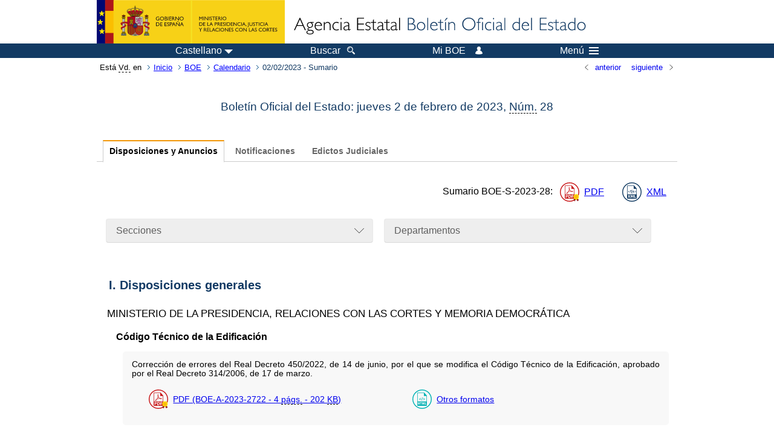

--- FILE ---
content_type: text/html; charset=UTF-8
request_url: https://boe.es/boe/dias/2023/02/02/
body_size: 157537
content:
<!DOCTYPE html>
<html lang="es">
  <head>
    <meta charset="utf-8" />
    <meta http-equiv="X-UA-Compatible" content="IE=edge" />
    <meta name="format-detection" content="telephone=no">
    <meta name="Description" content="Sumario del d&amp;iacute;a 02/02/2023" />
    <title>BOE.es - Sumario del d&iacute;a 02/02/2023</title>
    <link rel="shortcut icon" href="/favicon.ico" />
    <link rel="icon" href="/favicon.ico" type="image/x-icon" />
    <link rel="apple-touch-icon" href="/apple-touch-icon.png">
    <base target="_top" />
    <link type="text/css" href="/estilos/boe.css" rel="stylesheet"/>
    <link rel="stylesheet" href="/estilos/sumarios.css" type="text/css">
    <!--[if lt IE 10]>
    <link rel="stylesheet" type="text/css" href="/estilos/boe_ie9.css" />
    <![endif]-->
    <!--[if lt IE 9]>
    <link rel="stylesheet" type="text/css" href="/estilos/boe_ie8.css" />
    <![endif]-->
    <meta name="viewport" content="width=device-width, initial-scale=1.0" />
  </head>
  <body>
    <div id="header">
      <h1 class="fuera">Agencia Estatal Bolet&iacute;n Oficial del Estado</h1>
      <ul class="fuera">
        <li><a accesskey="c" href="#contenedor" tabindex="-1">Ir a contenido</a></li>
        <li><a accesskey="5" href="/diario_boe/" tabindex="-1">Consultar el diario oficial BOE</a></li>
      </ul>
      <div id="logosInicio">
        <span id="logoPresidenciaMovil"><a href="https://www.mpr.gob.es/" title="Ir al Ministerio de la Presidencia"><img src="/imagenes/logoMPRmovil.png" srcset="/imagenes/logoMPRmovil.svg" alt="Ministerio de la Presidencia"></a></span>
        <span id="logoPresidencia"><a href="https://www.mpr.gob.es/" title="Ir al Ministerio de la Presidencia"><img src="/imagenes/logoMPR.png" srcset="/imagenes/logoMPR.svg" alt="Ministerio de la Presidencia"></a></span>

        <span id="logoAgencia"><a accesskey="1" href="/" title="Ir a la p&aacute;gina de inicio"><img src="/imagenes/logoBOE.gif" srcset="/imagenes/logoBOE.svg" alt="Agencia Estatal Bolet&iacute;n Oficial del Estado"></a></span>
        
      </div> <!-- #logosInicio -->
    </div> <!-- #header -->
    <div id="top" class="banda-menu">
    <div class="menu-wrapper">
      <div id="logo-movil-boe-container">
        <a href="/" title="Ir a la p&aacute;gina de inicio"><img alt="Agencia Estatal Bolet&iacute;n Oficial del Estado" src="/imagenes/logoBlanco128.png"></a>
      </div>
      <ul class="menu">
        <li class="menu-item menu-idiomas">
          <div id="selector-idioma">
            <span class="fuera">Idioma actual:</span>
            <input id="activar-idiomas" type="checkbox" class="fuera">
            <label class="idioma-actual" for="activar-idiomas" title="Idiomas: Haga clic o utilice barra espaciadora para abrir o cerrar opciones"><span class="descripcion-idioma pc tablet">Castellano</span><span class="fuera"> / </span><span class="descripcion-idioma movil">es</span><span class="triangulo"><span></span></span></label>
            <p class="fuera">Puede seleccionar otro idioma:</p>
            <ul id="lista-idiomas">
              <li><a href="index.php?lang=es" lang="es" hreflang="es"><span aria-hidden="true" class="idioma"><abbr title="espa&ntilde;ol/castellano">es</abbr><span class="fuera"> / </span><em>Castellano</em></span></a></li>
              <li><a href="index.php?lang=ca" lang="ca" hreflang="ca"><span aria-hidden="true" class="idioma"><abbr title="catal&agrave;">ca</abbr><span class="fuera"> / </span><em>Catal&agrave;</em></span></a></li>
              <li><a href="index.php?lang=gl" lang="gl" hreflang="gl"><span aria-hidden="true" class="idioma"><abbr title="galego">gl</abbr><span class="fuera"> / </span><em>Galego</em></span></a></li>
              <li><a href="index.php?lang=eu" lang="eu" hreflang="eu"><span aria-hidden="true" class="idioma"><abbr title="euskara">eu</abbr><span class="fuera"> / </span><em>Euskara</em></span></a></li>
              <li><a href="index.php?lang=va" lang="ca-valencia" hreflang="ca-valencia"><span aria-hidden="true" class="idioma"><abbr title="valenci&agrave;">va</abbr><span class="fuera"> / </span><em>Valenci&agrave;</em></span></a></li>
              <li><a href="index.php?lang=en" lang="en" hreflang="en"><span aria-hidden="true" class="idioma"><abbr title="english">en</abbr><span class="fuera"> / </span><em>English</em></span></a></li>
              <li><a href="index.php?lang=fr" lang="fr" hreflang="fr"><span aria-hidden="true" class="idioma"><abbr title="fran&ccedil;ais">fr</abbr><span class="fuera"> / </span><em>Fran&ccedil;ais</em></span></a></li>
            </ul>
          </div>
        </li>
        <li class="menu-item resto">
          <a accesskey="4" href="/buscar/"><span class="botonBuscar">Buscar</span></a>
        </li>
        <li class="menu-item resto">
          <a href="/mi_boe/">
            <span class="botonMiBOE">Mi BOE <span class="luz">Desconectado.<br/>Pulse para acceder al servicio 'Mi BOE'</span></span>
          </a>
        </li>
        <li class="menu-item movil buscar">
          <a href="/buscar/">
            <img alt="Buscar" src="/imagenes/logoBuscar.png" srcset="/imagenes/logoBuscar.svg">
          </a>
        </li>
        <li class="menu-item movil">
          <a href="/mi_boe/">
            <img alt="Mi BOE" src="/imagenes/logoMiBOE.png" srcset="/imagenes/logoMiBOE.svg">
          </a>
        </li>
        <li class="menu-item menu-menu"><!--  -->
          <input id="activar-menu" name="activar" type="checkbox" title="Desplegar men&uacute;" class="fuera">
          <label class="click-desplegar resto" for="activar-menu" title="Men&uacute;: Haga clic o utilice barra espaciadora para abrir o cerrar opciones">Men&uacute;
            <span></span>
            <span></span>
            <span></span>
          </label>
          <input id="activar-menu-movil" name="activar" type="checkbox" title="Desplegar men&uacute;">
          <label class="click-desplegar movil" for="activar-menu-movil"><em>Men&uacute;</em>
            <span></span>
            <span></span>
            <span></span>
          </label>
          <div class="menu-container">
            <ul class="menu-item-list">
              <li class="menu-item first">
                <p><a href="/index.php#diarios" class="inline">Diarios Oficiales</a></p>
                <ul class="sub-menu">
                  <li><a href="/diario_boe">BOE</a></li>
                  <li><a href="/diario_borme">BORME</a></li>
                  <li><a href="/legislacion/otros_diarios_oficiales.php">Otros diarios oficiales</a></li>
                </ul>
              </li>
              <li class="menu-item">
                <p><a href="/index.php#juridico">Informaci&oacute;n Jur&iacute;dica</a></p>
                <ul class="sub-menu">
                  <li><a href="/legislacion/">Todo el Derecho</a></li>
                  <li><a href="/biblioteca_juridica/">Biblioteca Jur&iacute;dica Digital</a></li>
                </ul>
              </li>
              <li class="menu-item last">
                <p><a href="/index.php#servicios-adicionales">Otros servicios</a></p>
                <ul class="sub-menu">
                  <li><a href="/notificaciones">Notificaciones</a></li>
                  <li><a href="/edictos_judiciales">Edictos judiciales</a></li>
                  <li><a href="https://subastas.boe.es">Portal de subastas</a></li>
                  <li><a href="/anuncios">Anunciantes</a></li>
                  <li><a href="/datosabiertos/api/api.php">Datos abiertos</a></li>
                </ul>
              </li>
            </ul>
          </div> <!-- .menu-container -->
        </li><!--  -->
      </ul>
    </div> <!-- .menu-wrapper -->
    </div> <!-- .banda-menu -->
    <div id="franjaMigas">
      <div class="contMigas">
        <span class="fraseMigas">Est&aacute; <abbr title="usted">Vd.</abbr> en</span>
        <ul class="migas">
          <li><a href="/">Inicio</a></li>
          <li><a href="/diario_boe/">BOE</a></li>
          <li><a href="/diario_boe/calendarios.php?a=2023">Calendario</a></li>
          <li class="destino">02/02/2023 - Sumario</li>
        </ul>
        <div id="solapa">
          <div class="antPost">
            <ul class="listaHoriz">
              <li><a href="/boe/dias/2023/02/01/index.php"><span class="linkBack">anterior</span></a></li>
              <li><a href="/boe/dias/2023/02/03/index.php"><span class="linkFwd">siguiente</span></a></li>
            </ul>
          </div> <!-- .antPost -->
        </div><!-- solapa -->
      </div><!-- contMigas -->
    </div> <!-- #franjaMigas -->
    <div id="contenedor">
      <div id="contenido" class="poolAgencia">
        <div id="indiceSumario">
          <div class="tituloSumario">
            <h2>Bolet&iacute;n Oficial del Estado: jueves 2 de&nbsp;febrero de&nbsp;2023, <abbr title="N&uacute;mero">N&uacute;m.</abbr>&nbsp;28</h2>
          </div> <!--tituloSumario -->
          <div class="enlacesSumario" lang="es">
            <ul class="navlist">
              <li><a href="#" class="current">Disposiciones y Anuncios</a></li>
              <li><a href="../../../../../boe_n/dias/2023/02/02/index.php?l=N">Notificaciones</a></li>
              <li><a href="../../../../../boe_j/dias/2023/02/02/index.php?l=J">Edictos Judiciales</a></li>
            </ul>
          </div>
            <div class="linkSumario">
              <p>Sumario <span class="no_partir">BOE-S-2023-28</span>:</p>
              <ul>
                <li class="puntoPDF">
                  <a href="/boe/dias/2023/02/02/pdfs/BOE-S-2023-28.pdf" title="BOE-S-2023-28 en formato PDF firmado ">PDF</a>
                </li>
                <li class="puntoXML">
                  <a href="/datosabiertos/api/boe/sumario/20230202" title="Sumario jueves 2 de&nbsp;febrero de&nbsp;2023 como documento XML">XML</a>
                </li>
                  </ul>
            </div> <!-- linkSumario -->          <div id="filtros">
            <div class="dropdown">
              <input type="checkbox" class="desplegable" id="dropDownSec" value="" name="dropDownSec"/>
              <label for="dropDownSec" data-toggle="dropdown" title="Haga clic o utilice barra espaciadora para abrir o cerrar opciones">Secciones</label>
              <ul>
                <li><a href="../../../../../boe/dias/2023/02/02/index.php">Todas</a></li>
                <li><a href="../../../../../boe/dias/2023/02/02/index.php?s=1">I. Disposiciones generales</a></li>
              <li><span class="secc">II. Autoridades y personal</span>
                <ul>
                <li><a href="../../../../../boe/dias/2023/02/02/index.php?s=2A">II. A. Nombramientos, situaciones e incidencias</a></li>
                <li><a href="../../../../../boe/dias/2023/02/02/index.php?s=2B">II. B. Oposiciones y concursos</a></li>
                </ul>
              </li>
                <li><a href="../../../../../boe/dias/2023/02/02/index.php?s=3">III. Otras disposiciones</a></li>
              <li><span class="secc">V. Anuncios</span>
                <ul>
                <li><a href="../../../../../boe/dias/2023/02/02/index.php?s=5A">V. A. Contratación del Sector Público</a></li>
                <li><a href="../../../../../boe/dias/2023/02/02/index.php?s=5B">V. B. Otros anuncios oficiales</a></li>
                <li><a href="../../../../../boe/dias/2023/02/02/index.php?s=5C">V. C. Anuncios particulares</a></li>
                </ul>
              </li>
              </ul>
            </div>
            <div class="dropdown">
              <input type="checkbox" class="desplegable" id="dropDownEmi" value="" name="dropDownEmi"/>
              <label for="dropDownEmi" data-toggle="dropdown" title="Haga clic o utilice barra espaciadora para abrir o cerrar opciones">Departamentos</label>
              <ul>
                <li><a href="../../../../../boe/dias/2023/02/02/index.php">Todos</a></li>
                  <li><a href="../../../../../boe/dias/2023/02/02/index.php?e=9525">ADMINISTRACIÓN LOCAL</a></li>
                  <li><a href="../../../../../boe/dias/2023/02/02/index.php?e=9202">ANUNCIOS PARTICULARES</a></li>
                  <li><a href="../../../../../boe/dias/2023/02/02/index.php?e=1020">BANCO DE ESPAÑA</a></li>
                  <li><a href="../../../../../boe/dias/2023/02/02/index.php?e=8010">COMUNIDAD AUTÓNOMA DE ANDALUCÍA</a></li>
                  <li><a href="../../../../../boe/dias/2023/02/02/index.php?e=8110">COMUNIDAD AUTÓNOMA DE LA RIOJA</a></li>
                  <li><a href="../../../../../boe/dias/2023/02/02/index.php?e=1220">CORTES GENERALES</a></li>
                  <li><a href="../../../../../boe/dias/2023/02/02/index.php?e=3120">MINISTERIO DE AGRICULTURA, PESCA Y ALIMENTACIÓN</a></li>
                  <li><a href="../../../../../boe/dias/2023/02/02/index.php?e=9576">MINISTERIO DE ASUNTOS ECONÓMICOS Y TRANSFORMACIÓN DIGITAL</a></li>
                  <li><a href="../../../../../boe/dias/2023/02/02/index.php?e=9562">MINISTERIO DE ASUNTOS EXTERIORES, UNIÓN EUROPEA Y COOPERACIÓN</a></li>
                  <li><a href="../../../../../boe/dias/2023/02/02/index.php?e=4245">MINISTERIO DE CIENCIA E INNOVACIÓN</a></li>
                  <li><a href="../../../../../boe/dias/2023/02/02/index.php?e=9570">MINISTERIO DE CULTURA Y DEPORTE</a></li>
                  <li><a href="../../../../../boe/dias/2023/02/02/index.php?e=6110">MINISTERIO DE DEFENSA</a></li>
                  <li><a href="../../../../../boe/dias/2023/02/02/index.php?e=9577">MINISTERIO DE DERECHOS SOCIALES Y AGENDA 2030</a></li>
                  <li><a href="../../../../../boe/dias/2023/02/02/index.php?e=9563">MINISTERIO DE EDUCACIÓN Y FORMACIÓN PROFESIONAL</a></li>
                  <li><a href="../../../../../boe/dias/2023/02/02/index.php?e=9279">MINISTERIO DE HACIENDA Y FUNCIÓN PÚBLICA</a></li>
                  <li><a href="../../../../../boe/dias/2023/02/02/index.php?e=9579">MINISTERIO DE INCLUSIÓN, SEGURIDAD SOCIAL Y MIGRACIONES</a></li>
                  <li><a href="../../../../../boe/dias/2023/02/02/index.php?e=5250">MINISTERIO DE INDUSTRIA, COMERCIO Y TURISMO</a></li>
                  <li><a href="../../../../../boe/dias/2023/02/02/index.php?e=4810">MINISTERIO DE JUSTICIA</a></li>
                  <li><a href="../../../../../boe/dias/2023/02/02/index.php?e=9574">MINISTERIO DE LA PRESIDENCIA, RELACIONES CON LAS CORTES Y MEMORIA DEMOCRÁTICA</a></li>
                  <li><a href="../../../../../boe/dias/2023/02/02/index.php?e=9523">MINISTERIO DE POLÍTICA TERRITORIAL</a></li>
                  <li><a href="../../../../../boe/dias/2023/02/02/index.php?e=4335">MINISTERIO DE SANIDAD</a></li>
                  <li><a href="../../../../../boe/dias/2023/02/02/index.php?e=9572">MINISTERIO DE TRANSPORTES, MOVILIDAD Y AGENDA URBANA</a></li>
                  <li><a href="../../../../../boe/dias/2023/02/02/index.php?e=7320">MINISTERIO DEL INTERIOR</a></li>
                  <li><a href="../../../../../boe/dias/2023/02/02/index.php?e=9575">MINISTERIO PARA LA TRANSICIÓN ECOLÓGICA Y EL RETO DEMOGRÁFICO</a></li>
                  <li><a href="../../../../../boe/dias/2023/02/02/index.php?e=9207">OTROS PODERES ADJUDICADORES</a></li>
                  <li><a href="../../../../../boe/dias/2023/02/02/index.php?e=310">UNIVERSIDADES</a></li>
              </ul> <!-- .listadoDepartamentos -->
            </div>
          </div>

<div class="sumario">
  <h3 id="sec281">I. Disposiciones generales</h3>
  <h4>MINISTERIO DE LA PRESIDENCIA, RELACIONES CON LAS CORTES Y MEMORIA DEMOCRÁTICA</h4>
  <h5>Código Técnico de la Edificación</h5>
  <ul>
    <li class="dispo">
      <p>Corrección de errores del Real Decreto 450/2022, de 14 de junio, por el que se modifica el Código Técnico de la Edificación, aprobado por el Real Decreto 314/2006, de 17 de marzo.</p>
      <div class="enlacesDoc">
        <ul>
          <li class="puntoPDF">
            <a href="/boe/dias/2023/02/02/pdfs/BOE-A-2023-2722.pdf" title="PDF firmado BOE-A-2023-2722">PDF (BOE-A-2023-2722 - 4 <abbr title="páginas">págs.</abbr> - 202 <abbr title="kilobytes">KB</abbr>)</a>
          </li>
          <li class="puntoHTML">
            <a href="/diario_boe/txt.php?id=BOE-A-2023-2722" title="Versión HTML BOE-A-2023-2722">Otros formatos</a>
          </li>
        </ul>
      </div>
    </li>
  </ul>
  <h4>MINISTERIO DE SANIDAD</h4>
  <h5>Sanidad exterior</h5>
  <ul>
    <li class="dispo">
      <p>Orden SND/84/2023, de 26 de enero, por la que se establece un sistema para la identificación del personal con funciones de inspección de sanidad exterior.</p>
      <div class="enlacesDoc">
        <ul>
          <li class="puntoPDF">
            <a href="/boe/dias/2023/02/02/pdfs/BOE-A-2023-2723.pdf" title="PDF firmado BOE-A-2023-2723">PDF (BOE-A-2023-2723 - 3 <abbr title="páginas">págs.</abbr> - 203 <abbr title="kilobytes">KB</abbr>)</a>
          </li>
          <li class="puntoHTML">
            <a href="/diario_boe/txt.php?id=BOE-A-2023-2723" title="Versión HTML BOE-A-2023-2723">Otros formatos</a>
          </li>
        </ul>
      </div>
    </li>
  </ul>
  <p class="linkSubir">
    <a href="#top">subir</a>
  </p>
  <h3 id="sec282A">II. Autoridades y personal. - A. Nombramientos, situaciones e incidencias</h3>
  <h4>MINISTERIO DE ASUNTOS EXTERIORES, UNIÓN EUROPEA Y COOPERACIÓN</h4>
  <h5>Destinos</h5>
  <ul>
    <li class="dispo">
      <p>Resolución de 26 de enero de 2023, de la Subsecretaría, por la que se resuelve parcialmente la convocatoria de libre designación, efectuada por Resolución de 27 de octubre de 2022.</p>
      <div class="enlacesDoc">
        <ul>
          <li class="puntoPDF">
            <a href="/boe/dias/2023/02/02/pdfs/BOE-A-2023-2724.pdf" title="PDF firmado BOE-A-2023-2724">PDF (BOE-A-2023-2724 - 1 <abbr title="página">pág.</abbr> - 198 <abbr title="kilobytes">KB</abbr>)</a>
          </li>
          <li class="puntoHTML">
            <a href="/diario_boe/txt.php?id=BOE-A-2023-2724" title="Versión HTML BOE-A-2023-2724">Otros formatos</a>
          </li>
        </ul>
      </div>
    </li>
  </ul>
  <h4>MINISTERIO DE JUSTICIA</h4>
  <h5>Destinos</h5>
  <ul>
    <li class="dispo">
      <p>Orden JUS/85/2023, de 24 de enero, por la que se resuelve el concurso específico convocado por Orden JUS/1069/2022, de 28 de octubre, para el Cuerpo de Letradas y Letrados de la Administración de Justicia.</p>
      <div class="enlacesDoc">
        <ul>
          <li class="puntoPDF">
            <a href="/boe/dias/2023/02/02/pdfs/BOE-A-2023-2725.pdf" title="PDF firmado BOE-A-2023-2725">PDF (BOE-A-2023-2725 - 1 <abbr title="página">pág.</abbr> - 194 <abbr title="kilobytes">KB</abbr>)</a>
          </li>
          <li class="puntoHTML">
            <a href="/diario_boe/txt.php?id=BOE-A-2023-2725" title="Versión HTML BOE-A-2023-2725">Otros formatos</a>
          </li>
        </ul>
      </div>
    </li>
  </ul>
  <h4>MINISTERIO DE TRANSPORTES, MOVILIDAD Y AGENDA URBANA</h4>
  <h5>Destinos</h5>
  <ul>
    <li class="dispo">
      <p>Resolución de 24 de enero de 2023, de la Agencia Estatal de Seguridad Aérea, por la que se resuelve la convocatoria de libre designación, efectuada por Resolución de 10 de noviembre de 2022.</p>
      <div class="enlacesDoc">
        <ul>
          <li class="puntoPDF">
            <a href="/boe/dias/2023/02/02/pdfs/BOE-A-2023-2726.pdf" title="PDF firmado BOE-A-2023-2726">PDF (BOE-A-2023-2726 - 2 <abbr title="páginas">págs.</abbr> - 216 <abbr title="kilobytes">KB</abbr>)</a>
          </li>
          <li class="puntoHTML">
            <a href="/diario_boe/txt.php?id=BOE-A-2023-2726" title="Versión HTML BOE-A-2023-2726">Otros formatos</a>
          </li>
        </ul>
      </div>
    </li>
  </ul>
  <h4>MINISTERIO DE EDUCACIÓN Y FORMACIÓN PROFESIONAL</h4>
  <h5>Nombramientos</h5>
  <ul>
    <li class="dispo">
      <p>Orden EFP/86/2023, de 27 de enero, por la que, a propuesta de la Consejería de Educación de la Comunidad Autónoma de la Región de Murcia, en ejecución de sentencia, se nombra funcionaria de carrera del Cuerpo de Maestros a doña Eva María Martínez Gracia.</p>
      <div class="enlacesDoc">
        <ul>
          <li class="puntoPDF">
            <a href="/boe/dias/2023/02/02/pdfs/BOE-A-2023-2727.pdf" title="PDF firmado BOE-A-2023-2727">PDF (BOE-A-2023-2727 - 2 <abbr title="páginas">págs.</abbr> - 192 <abbr title="kilobytes">KB</abbr>)</a>
          </li>
          <li class="puntoHTML">
            <a href="/diario_boe/txt.php?id=BOE-A-2023-2727" title="Versión HTML BOE-A-2023-2727">Otros formatos</a>
          </li>
        </ul>
      </div>
    </li>
    <li class="dispo">
      <p>Orden EFP/87/2023, de 27 de enero, por la que, a propuesta de la Consejería de Educación de la Comunidad Autónoma de la Región de Murcia, en ejecución de sentencia, se nombra funcionaria de carrera del Cuerpo de Maestros a doña Ana Martínez López.</p>
      <div class="enlacesDoc">
        <ul>
          <li class="puntoPDF">
            <a href="/boe/dias/2023/02/02/pdfs/BOE-A-2023-2728.pdf" title="PDF firmado BOE-A-2023-2728">PDF (BOE-A-2023-2728 - 2 <abbr title="páginas">págs.</abbr> - 192 <abbr title="kilobytes">KB</abbr>)</a>
          </li>
          <li class="puntoHTML">
            <a href="/diario_boe/txt.php?id=BOE-A-2023-2728" title="Versión HTML BOE-A-2023-2728">Otros formatos</a>
          </li>
        </ul>
      </div>
    </li>
    <li class="dispo">
      <p>Orden EFP/88/2023, de 27 de enero, por la que, a propuesta de la Consejería de Educación de la Comunidad Autónoma de la Región de Murcia, en ejecución de sentencia, se nombra funcionaria de carrera del Cuerpo de Maestros a doña Lorena María García Martín.</p>
      <div class="enlacesDoc">
        <ul>
          <li class="puntoPDF">
            <a href="/boe/dias/2023/02/02/pdfs/BOE-A-2023-2729.pdf" title="PDF firmado BOE-A-2023-2729">PDF (BOE-A-2023-2729 - 2 <abbr title="páginas">págs.</abbr> - 192 <abbr title="kilobytes">KB</abbr>)</a>
          </li>
          <li class="puntoHTML">
            <a href="/diario_boe/txt.php?id=BOE-A-2023-2729" title="Versión HTML BOE-A-2023-2729">Otros formatos</a>
          </li>
        </ul>
      </div>
    </li>
    <li class="dispo">
      <p>Orden EFP/89/2023, de 27 de enero, por la que, a propuesta de la Consejería de Educación de la Comunidad Autónoma de la Región de Murcia, en ejecución de sentencia, se nombra funcionaria de carrera del Cuerpo de Maestros a doña Esther Albadalejo Vera.</p>
      <div class="enlacesDoc">
        <ul>
          <li class="puntoPDF">
            <a href="/boe/dias/2023/02/02/pdfs/BOE-A-2023-2730.pdf" title="PDF firmado BOE-A-2023-2730">PDF (BOE-A-2023-2730 - 2 <abbr title="páginas">págs.</abbr> - 192 <abbr title="kilobytes">KB</abbr>)</a>
          </li>
          <li class="puntoHTML">
            <a href="/diario_boe/txt.php?id=BOE-A-2023-2730" title="Versión HTML BOE-A-2023-2730">Otros formatos</a>
          </li>
        </ul>
      </div>
    </li>
    <li class="dispo">
      <p>Orden EFP/90/2023, de 27 de enero, por la que, a propuesta de la Consejería de Educación de la Comunidad Autónoma de la Región de Murcia, en ejecución de sentencia, se nombra funcionaria de carrera del Cuerpo de Maestros a doña Marta Bleda Quílez.</p>
      <div class="enlacesDoc">
        <ul>
          <li class="puntoPDF">
            <a href="/boe/dias/2023/02/02/pdfs/BOE-A-2023-2731.pdf" title="PDF firmado BOE-A-2023-2731">PDF (BOE-A-2023-2731 - 2 <abbr title="páginas">págs.</abbr> - 192 <abbr title="kilobytes">KB</abbr>)</a>
          </li>
          <li class="puntoHTML">
            <a href="/diario_boe/txt.php?id=BOE-A-2023-2731" title="Versión HTML BOE-A-2023-2731">Otros formatos</a>
          </li>
        </ul>
      </div>
    </li>
    <li class="dispo">
      <p>Orden EFP/91/2023, de 27 de enero, por la que, a propuesta de la Consejería de Educación de la Comunidad Autónoma de la Región de Murcia, en ejecución de sentencia, se nombra funcionaria de carrera del Cuerpo de Maestros a doña Mónica María Fernández Egea.</p>
      <div class="enlacesDoc">
        <ul>
          <li class="puntoPDF">
            <a href="/boe/dias/2023/02/02/pdfs/BOE-A-2023-2732.pdf" title="PDF firmado BOE-A-2023-2732">PDF (BOE-A-2023-2732 - 2 <abbr title="páginas">págs.</abbr> - 192 <abbr title="kilobytes">KB</abbr>)</a>
          </li>
          <li class="puntoHTML">
            <a href="/diario_boe/txt.php?id=BOE-A-2023-2732" title="Versión HTML BOE-A-2023-2732">Otros formatos</a>
          </li>
        </ul>
      </div>
    </li>
    <li class="dispo">
      <p>Orden EFP/92/2023, de 27 de enero, por la que, a propuesta de la Consejería de Educación de la Comunidad Autónoma de la Región de Murcia, por estimación de recursos, se nombran funcionarias de carrera del Cuerpo de Maestros a determinadas aspirantes seleccionadas en el procedimiento selectivo convocado por Orden de 15 de febrero de 2019.</p>
      <div class="enlacesDoc">
        <ul>
          <li class="puntoPDF">
            <a href="/boe/dias/2023/02/02/pdfs/BOE-A-2023-2733.pdf" title="PDF firmado BOE-A-2023-2733">PDF (BOE-A-2023-2733 - 2 <abbr title="páginas">págs.</abbr> - 207 <abbr title="kilobytes">KB</abbr>)</a>
          </li>
          <li class="puntoHTML">
            <a href="/diario_boe/txt.php?id=BOE-A-2023-2733" title="Versión HTML BOE-A-2023-2733">Otros formatos</a>
          </li>
        </ul>
      </div>
    </li>
    <li class="dispo">
      <p>Orden EFP/93/2023, de 27 de enero, por la que, a propuesta de la Consejería de Educación, Cultura y Deportes de la Comunidad Autónoma de Castilla-La Mancha, en ejecución de sentencia, se nombra funcionaria de carrera del Cuerpo de Profesores de Enseñanza Secundaria a doña Gemma María Jiménez Benito.</p>
      <div class="enlacesDoc">
        <ul>
          <li class="puntoPDF">
            <a href="/boe/dias/2023/02/02/pdfs/BOE-A-2023-2734.pdf" title="PDF firmado BOE-A-2023-2734">PDF (BOE-A-2023-2734 - 2 <abbr title="páginas">págs.</abbr> - 193 <abbr title="kilobytes">KB</abbr>)</a>
          </li>
          <li class="puntoHTML">
            <a href="/diario_boe/txt.php?id=BOE-A-2023-2734" title="Versión HTML BOE-A-2023-2734">Otros formatos</a>
          </li>
        </ul>
      </div>
    </li>
  </ul>
  <h4>MINISTERIO DE INCLUSIÓN, SEGURIDAD SOCIAL Y MIGRACIONES</h4>
  <h5>Destinos</h5>
  <ul>
    <li class="dispo">
      <p>Resolución de 24 de enero de 2023, de la Subsecretaría, por la que se resuelve la convocatoria de libre designación, efectuada por Resolución de 29 de noviembre de 2022.</p>
      <div class="enlacesDoc">
        <ul>
          <li class="puntoPDF">
            <a href="/boe/dias/2023/02/02/pdfs/BOE-A-2023-2735.pdf" title="PDF firmado BOE-A-2023-2735">PDF (BOE-A-2023-2735 - 2 <abbr title="páginas">págs.</abbr> - 195 <abbr title="kilobytes">KB</abbr>)</a>
          </li>
          <li class="puntoHTML">
            <a href="/diario_boe/txt.php?id=BOE-A-2023-2735" title="Versión HTML BOE-A-2023-2735">Otros formatos</a>
          </li>
        </ul>
      </div>
    </li>
  </ul>
  <h4>UNIVERSIDADES</h4>
  <h5>Nombramientos</h5>
  <ul>
    <li class="dispo">
      <p>Resolución de 12 de enero de 2023, de la Universidad de Oviedo, por la que se nombra Profesor Titular de Universidad a don Kevin Paul Dalton.</p>
      <div class="enlacesDoc">
        <ul>
          <li class="puntoPDF">
            <a href="/boe/dias/2023/02/02/pdfs/BOE-A-2023-2736.pdf" title="PDF firmado BOE-A-2023-2736">PDF (BOE-A-2023-2736 - 1 <abbr title="página">pág.</abbr> - 187 <abbr title="kilobytes">KB</abbr>)</a>
          </li>
          <li class="puntoHTML">
            <a href="/diario_boe/txt.php?id=BOE-A-2023-2736" title="Versión HTML BOE-A-2023-2736">Otros formatos</a>
          </li>
        </ul>
      </div>
    </li>
    <li class="dispo">
      <p>Resolución de 12 de enero de 2023, de la Universidad de Oviedo, por la que se nombran Catedráticos de Universidad.</p>
      <div class="enlacesDoc">
        <ul>
          <li class="puntoPDF">
            <a href="/boe/dias/2023/02/02/pdfs/BOE-A-2023-2737.pdf" title="PDF firmado BOE-A-2023-2737">PDF (BOE-A-2023-2737 - 1 <abbr title="página">pág.</abbr> - 187 <abbr title="kilobytes">KB</abbr>)</a>
          </li>
          <li class="puntoHTML">
            <a href="/diario_boe/txt.php?id=BOE-A-2023-2737" title="Versión HTML BOE-A-2023-2737">Otros formatos</a>
          </li>
        </ul>
      </div>
    </li>
    <li class="dispo">
      <p>Resolución de 20 de enero de 2023, de la Universidad de Huelva, por la que se nombra Profesor Titular de Universidad a don Manuel Jesús Vasallo Vázquez.</p>
      <div class="enlacesDoc">
        <ul>
          <li class="puntoPDF">
            <a href="/boe/dias/2023/02/02/pdfs/BOE-A-2023-2738.pdf" title="PDF firmado BOE-A-2023-2738">PDF (BOE-A-2023-2738 - 1 <abbr title="página">pág.</abbr> - 187 <abbr title="kilobytes">KB</abbr>)</a>
          </li>
          <li class="puntoHTML">
            <a href="/diario_boe/txt.php?id=BOE-A-2023-2738" title="Versión HTML BOE-A-2023-2738">Otros formatos</a>
          </li>
        </ul>
      </div>
    </li>
    <li class="dispo">
      <p>Resolución de 20 de enero de 2023, de la Universidad de Salamanca, por la que se nombra Catedrática de Universidad a doña Ana Isabel Morales Martín.</p>
      <div class="enlacesDoc">
        <ul>
          <li class="puntoPDF">
            <a href="/boe/dias/2023/02/02/pdfs/BOE-A-2023-2739.pdf" title="PDF firmado BOE-A-2023-2739">PDF (BOE-A-2023-2739 - 1 <abbr title="página">pág.</abbr> - 188 <abbr title="kilobytes">KB</abbr>)</a>
          </li>
          <li class="puntoHTML">
            <a href="/diario_boe/txt.php?id=BOE-A-2023-2739" title="Versión HTML BOE-A-2023-2739">Otros formatos</a>
          </li>
        </ul>
      </div>
    </li>
    <li class="dispo">
      <p>Resolución de 20 de enero de 2023, de la Universidad de Salamanca, por la que se nombra Catedrático de Universidad a don José Luis Molina González.</p>
      <div class="enlacesDoc">
        <ul>
          <li class="puntoPDF">
            <a href="/boe/dias/2023/02/02/pdfs/BOE-A-2023-2740.pdf" title="PDF firmado BOE-A-2023-2740">PDF (BOE-A-2023-2740 - 1 <abbr title="página">pág.</abbr> - 188 <abbr title="kilobytes">KB</abbr>)</a>
          </li>
          <li class="puntoHTML">
            <a href="/diario_boe/txt.php?id=BOE-A-2023-2740" title="Versión HTML BOE-A-2023-2740">Otros formatos</a>
          </li>
        </ul>
      </div>
    </li>
    <li class="dispo">
      <p>Resolución de 20 de enero de 2023, de la Universidad de Salamanca, por la que se nombra Profesora Titular de Universidad a doña Iria González Mariño.</p>
      <div class="enlacesDoc">
        <ul>
          <li class="puntoPDF">
            <a href="/boe/dias/2023/02/02/pdfs/BOE-A-2023-2741.pdf" title="PDF firmado BOE-A-2023-2741">PDF (BOE-A-2023-2741 - 1 <abbr title="página">pág.</abbr> - 188 <abbr title="kilobytes">KB</abbr>)</a>
          </li>
          <li class="puntoHTML">
            <a href="/diario_boe/txt.php?id=BOE-A-2023-2741" title="Versión HTML BOE-A-2023-2741">Otros formatos</a>
          </li>
        </ul>
      </div>
    </li>
    <li class="dispo">
      <p>Resolución de 23 de enero de 2023, de la Universidad de Murcia, por la que se nombra Catedrática de Universidad a doña María Mercedes Eurrutia Cavero.</p>
      <div class="enlacesDoc">
        <ul>
          <li class="puntoPDF">
            <a href="/boe/dias/2023/02/02/pdfs/BOE-A-2023-2742.pdf" title="PDF firmado BOE-A-2023-2742">PDF (BOE-A-2023-2742 - 1 <abbr title="página">pág.</abbr> - 187 <abbr title="kilobytes">KB</abbr>)</a>
          </li>
          <li class="puntoHTML">
            <a href="/diario_boe/txt.php?id=BOE-A-2023-2742" title="Versión HTML BOE-A-2023-2742">Otros formatos</a>
          </li>
        </ul>
      </div>
    </li>
    <li class="dispo">
      <p>Resolución de 23 de enero de 2023, de la Universidad de Murcia, por la que se nombra Profesor Titular de Universidad a don Jorge Bernal Bernabé.</p>
      <div class="enlacesDoc">
        <ul>
          <li class="puntoPDF">
            <a href="/boe/dias/2023/02/02/pdfs/BOE-A-2023-2743.pdf" title="PDF firmado BOE-A-2023-2743">PDF (BOE-A-2023-2743 - 1 <abbr title="página">pág.</abbr> - 187 <abbr title="kilobytes">KB</abbr>)</a>
          </li>
          <li class="puntoHTML">
            <a href="/diario_boe/txt.php?id=BOE-A-2023-2743" title="Versión HTML BOE-A-2023-2743">Otros formatos</a>
          </li>
        </ul>
      </div>
    </li>
  </ul>
  <p class="linkSubir">
    <a href="#top">subir</a>
  </p>
  <h3 id="sec282B">II. Autoridades y personal. - B. Oposiciones y concursos</h3>
  <h4>MINISTERIO DEL INTERIOR</h4>
  <h5>Cuerpo Nacional de Policía</h5>
  <ul>
    <li class="dispo">
      <p>Resolución de 26 de enero de 2023, de la Dirección General de la Policía, por la que se publica la relación definitiva de personas admitidas y excluidas, y se fija el calendario de realización de la primera prueba de la oposición de ingreso en la Escala Básica, categoría de Policía de la Policía Nacional, convocada por Resolución de 15 de noviembre de 2022.</p>
      <div class="enlacesDoc">
        <ul>
          <li class="puntoPDF">
            <a href="/boe/dias/2023/02/02/pdfs/BOE-A-2023-2744.pdf" title="PDF firmado BOE-A-2023-2744">PDF (BOE-A-2023-2744 - 34 <abbr title="páginas">págs.</abbr> - 2.174 <abbr title="kilobytes">KB</abbr>)</a>
          </li>
          <li class="puntoHTML">
            <a href="/diario_boe/txt.php?id=BOE-A-2023-2744" title="Versión HTML BOE-A-2023-2744">Otros formatos</a>
          </li>
        </ul>
      </div>
    </li>
  </ul>
  <h4>MINISTERIO DE TRANSPORTES, MOVILIDAD Y AGENDA URBANA</h4>
  <h5>Cuerpo de Ingenieros Geógrafos</h5>
  <ul>
    <li class="dispo">
      <p>Resolución de 27 de enero de 2023, de la Subsecretaría, por la que se aprueba la relación provisional de personas admitidas y excluidas y se anuncia fecha, hora y lugar de celebración del primer ejercicio del proceso selectivo para ingreso, por el sistema general de acceso libre, en el Cuerpo de Ingenieros Geógrafos, convocado por Resolución de 23 de noviembre de 2022.</p>
      <div class="enlacesDoc">
        <ul>
          <li class="puntoPDF">
            <a href="/boe/dias/2023/02/02/pdfs/BOE-A-2023-2745.pdf" title="PDF firmado BOE-A-2023-2745">PDF (BOE-A-2023-2745 - 3 <abbr title="páginas">págs.</abbr> - 223 <abbr title="kilobytes">KB</abbr>)</a>
          </li>
          <li class="puntoHTML">
            <a href="/diario_boe/txt.php?id=BOE-A-2023-2745" title="Versión HTML BOE-A-2023-2745">Otros formatos</a>
          </li>
        </ul>
      </div>
    </li>
  </ul>
  <h5>Cuerpo de Ingenieros Técnicos en Topografía</h5>
  <ul>
    <li class="dispo">
      <p>Resolución de 27 de enero de 2023, de la Subsecretaría, por la que se aprueba la relación provisional de personas admitidas y excluidas y se anuncia fecha, hora y lugar de celebración del primer ejercicio del proceso selectivo para ingreso, por el sistema general de acceso libre, en el Cuerpo de Ingenieros Técnicos en Topografía, convocado por Resolución de 23 de noviembre de 2022.</p>
      <div class="enlacesDoc">
        <ul>
          <li class="puntoPDF">
            <a href="/boe/dias/2023/02/02/pdfs/BOE-A-2023-2746.pdf" title="PDF firmado BOE-A-2023-2746">PDF (BOE-A-2023-2746 - 3 <abbr title="páginas">págs.</abbr> - 215 <abbr title="kilobytes">KB</abbr>)</a>
          </li>
          <li class="puntoHTML">
            <a href="/diario_boe/txt.php?id=BOE-A-2023-2746" title="Versión HTML BOE-A-2023-2746">Otros formatos</a>
          </li>
        </ul>
      </div>
    </li>
  </ul>
  <h5>Escala Superior de Especialistas en Transporte, Infraestructuras y Seguridad de los Organismos Autónomos y las Agencias Estatales del Ministerio de Transportes, Movilidad y Agenda Urbana</h5>
  <ul>
    <li class="dispo">
      <p>Resolución de 27 de enero de 2023, de la Subsecretaría, por la que se aprueba la relación provisional de personas admitidas y excluidas y se anuncia fecha, hora y lugar de celebración del primer ejercicio del proceso selectivo para ingreso, por el sistema general de acceso libre, en la Escala Superior de Especialistas en Transporte, Infraestructuras y Seguridad de los Organismos Autónomos y las Agencias Estatales del Ministerio de Transportes, Movilidad y Agenda Urbana, especialidad Seguridad e Interoperabilidad Ferroviaria, convocado por Resolución de 28 de noviembre de 2022.</p>
      <div class="enlacesDoc">
        <ul>
          <li class="puntoPDF">
            <a href="/boe/dias/2023/02/02/pdfs/BOE-A-2023-2747.pdf" title="PDF firmado BOE-A-2023-2747">PDF (BOE-A-2023-2747 - 3 <abbr title="páginas">págs.</abbr> - 223 <abbr title="kilobytes">KB</abbr>)</a>
          </li>
          <li class="puntoHTML">
            <a href="/diario_boe/txt.php?id=BOE-A-2023-2747" title="Versión HTML BOE-A-2023-2747">Otros formatos</a>
          </li>
        </ul>
      </div>
    </li>
  </ul>
  <h4>MINISTERIO DE SANIDAD</h4>
  <h5>Cuerpo de Médicos Titulares</h5>
  <ul>
    <li class="dispo">
      <p>Resolución de 25 de enero de 2023, de la Subsecretaría, por la que se modifica la composición del Tribunal calificador del proceso selectivo de estabilización de empleo temporal del Cuerpo de Médicos Titulares, convocado por Resolución de 12 de diciembre de 2022.</p>
      <div class="enlacesDoc">
        <ul>
          <li class="puntoPDF">
            <a href="/boe/dias/2023/02/02/pdfs/BOE-A-2023-2748.pdf" title="PDF firmado BOE-A-2023-2748">PDF (BOE-A-2023-2748 - 1 <abbr title="página">pág.</abbr> - 187 <abbr title="kilobytes">KB</abbr>)</a>
          </li>
          <li class="puntoHTML">
            <a href="/diario_boe/txt.php?id=BOE-A-2023-2748" title="Versión HTML BOE-A-2023-2748">Otros formatos</a>
          </li>
        </ul>
      </div>
    </li>
    <li class="dispo">
      <p>Resolución de 25 de enero de 2023, de la Subsecretaría, por la que se modifica la composición del Tribunal calificador del proceso selectivo para ingreso, por el sistema general de acceso libre, en el Cuerpo de Médicos Titulares, convocado por Resolución de 28 de noviembre de 2022.</p>
      <div class="enlacesDoc">
        <ul>
          <li class="puntoPDF">
            <a href="/boe/dias/2023/02/02/pdfs/BOE-A-2023-2749.pdf" title="PDF firmado BOE-A-2023-2749">PDF (BOE-A-2023-2749 - 1 <abbr title="página">pág.</abbr> - 188 <abbr title="kilobytes">KB</abbr>)</a>
          </li>
          <li class="puntoHTML">
            <a href="/diario_boe/txt.php?id=BOE-A-2023-2749" title="Versión HTML BOE-A-2023-2749">Otros formatos</a>
          </li>
        </ul>
      </div>
    </li>
  </ul>
  <h4>COMUNIDAD AUTÓNOMA DE LA RIOJA</h4>
  <h5>Personal funcionario y laboral</h5>
  <ul>
    <li class="dispo">
      <p>Resolución de 18 de enero de 2023, de la Consejería de Servicios Sociales y Gobernanza Pública, referente a la convocatoria para proveer plazas y puestos de Subinspector de Policía Local en los Ayuntamientos de Calahorra y Logroño.</p>
      <div class="enlacesDoc">
        <ul>
          <li class="puntoPDF">
            <a href="/boe/dias/2023/02/02/pdfs/BOE-A-2023-2750.pdf" title="PDF firmado BOE-A-2023-2750">PDF (BOE-A-2023-2750 - 1 <abbr title="página">pág.</abbr> - 188 <abbr title="kilobytes">KB</abbr>)</a>
          </li>
          <li class="puntoHTML">
            <a href="/diario_boe/txt.php?id=BOE-A-2023-2750" title="Versión HTML BOE-A-2023-2750">Otros formatos</a>
          </li>
        </ul>
      </div>
    </li>
  </ul>
  <h4>ADMINISTRACIÓN LOCAL</h4>
  <h5>Personal funcionario y laboral</h5>
  <ul>
    <li class="dispo">
      <p>Resolución de 21 de diciembre de 2022, de la Mancomunidad de Servicios Comsermancha (Ciudad Real), referente a la convocatoria para proveer varias plazas.</p>
      <div class="enlacesDoc">
        <ul>
          <li class="puntoPDF">
            <a href="/boe/dias/2023/02/02/pdfs/BOE-A-2023-2751.pdf" title="PDF firmado BOE-A-2023-2751">PDF (BOE-A-2023-2751 - 1 <abbr title="página">pág.</abbr> - 188 <abbr title="kilobytes">KB</abbr>)</a>
          </li>
          <li class="puntoHTML">
            <a href="/diario_boe/txt.php?id=BOE-A-2023-2751" title="Versión HTML BOE-A-2023-2751">Otros formatos</a>
          </li>
        </ul>
      </div>
    </li>
    <li class="dispo">
      <p>Resolución de 21 de diciembre de 2022, de la Mancomunidad de Servicios Comsermancha, Patronato de Integración Social Medio Ambiental (Ciudad Real), referente a la convocatoria para proveer varias plazas.</p>
      <div class="enlacesDoc">
        <ul>
          <li class="puntoPDF">
            <a href="/boe/dias/2023/02/02/pdfs/BOE-A-2023-2752.pdf" title="PDF firmado BOE-A-2023-2752">PDF (BOE-A-2023-2752 - 1 <abbr title="página">pág.</abbr> - 187 <abbr title="kilobytes">KB</abbr>)</a>
          </li>
          <li class="puntoHTML">
            <a href="/diario_boe/txt.php?id=BOE-A-2023-2752" title="Versión HTML BOE-A-2023-2752">Otros formatos</a>
          </li>
        </ul>
      </div>
    </li>
    <li class="dispo">
      <p>Resolución de 29 de diciembre de 2022, de la Mancomunidad Vid y Mármol (Alicante), referente a la convocatoria para proveer varias plazas.</p>
      <div class="enlacesDoc">
        <ul>
          <li class="puntoPDF">
            <a href="/boe/dias/2023/02/02/pdfs/BOE-A-2023-2753.pdf" title="PDF firmado BOE-A-2023-2753">PDF (BOE-A-2023-2753 - 1 <abbr title="página">pág.</abbr> - 186 <abbr title="kilobytes">KB</abbr>)</a>
          </li>
          <li class="puntoHTML">
            <a href="/diario_boe/txt.php?id=BOE-A-2023-2753" title="Versión HTML BOE-A-2023-2753">Otros formatos</a>
          </li>
        </ul>
      </div>
    </li>
    <li class="dispo">
      <p>Resolución de 30 de diciembre de 2022, del Ayuntamiento de Masarac (Girona), referente a la convocatoria para proveer varias plazas.</p>
      <div class="enlacesDoc">
        <ul>
          <li class="puntoPDF">
            <a href="/boe/dias/2023/02/02/pdfs/BOE-A-2023-2754.pdf" title="PDF firmado BOE-A-2023-2754">PDF (BOE-A-2023-2754 - 1 <abbr title="página">pág.</abbr> - 186 <abbr title="kilobytes">KB</abbr>)</a>
          </li>
          <li class="puntoHTML">
            <a href="/diario_boe/txt.php?id=BOE-A-2023-2754" title="Versión HTML BOE-A-2023-2754">Otros formatos</a>
          </li>
        </ul>
      </div>
    </li>
    <li class="dispo">
      <p>Resolución de 4 de enero de 2023, del Ayuntamiento de Fuente el Olmo de Íscar (Segovia), referente a la convocatoria para proveer una plaza.</p>
      <div class="enlacesDoc">
        <ul>
          <li class="puntoPDF">
            <a href="/boe/dias/2023/02/02/pdfs/BOE-A-2023-2755.pdf" title="PDF firmado BOE-A-2023-2755">PDF (BOE-A-2023-2755 - 1 <abbr title="página">pág.</abbr> - 186 <abbr title="kilobytes">KB</abbr>)</a>
          </li>
          <li class="puntoHTML">
            <a href="/diario_boe/txt.php?id=BOE-A-2023-2755" title="Versión HTML BOE-A-2023-2755">Otros formatos</a>
          </li>
        </ul>
      </div>
    </li>
    <li class="dispo">
      <p>Resolución de 9 de enero de 2023, de la Diputación Provincial de Segovia, referente a la convocatoria para proveer varias plazas.</p>
      <div class="enlacesDoc">
        <ul>
          <li class="puntoPDF">
            <a href="/boe/dias/2023/02/02/pdfs/BOE-A-2023-2756.pdf" title="PDF firmado BOE-A-2023-2756">PDF (BOE-A-2023-2756 - 1 <abbr title="página">pág.</abbr> - 187 <abbr title="kilobytes">KB</abbr>)</a>
          </li>
          <li class="puntoHTML">
            <a href="/diario_boe/txt.php?id=BOE-A-2023-2756" title="Versión HTML BOE-A-2023-2756">Otros formatos</a>
          </li>
        </ul>
      </div>
    </li>
    <li class="dispo">
      <p>Resolución de 10 de enero de 2023, del Ayuntamiento de Almargen (Málaga), referente a la convocatoria para proveer varias plazas.</p>
      <div class="enlacesDoc">
        <ul>
          <li class="puntoPDF">
            <a href="/boe/dias/2023/02/02/pdfs/BOE-A-2023-2757.pdf" title="PDF firmado BOE-A-2023-2757">PDF (BOE-A-2023-2757 - 1 <abbr title="página">pág.</abbr> - 189 <abbr title="kilobytes">KB</abbr>)</a>
          </li>
          <li class="puntoHTML">
            <a href="/diario_boe/txt.php?id=BOE-A-2023-2757" title="Versión HTML BOE-A-2023-2757">Otros formatos</a>
          </li>
        </ul>
      </div>
    </li>
    <li class="dispo">
      <p>Resolución de 11 de enero de 2023, del Ayuntamiento de Deià (Illes Balears), referente a la convocatoria para proveer una plaza.</p>
      <div class="enlacesDoc">
        <ul>
          <li class="puntoPDF">
            <a href="/boe/dias/2023/02/02/pdfs/BOE-A-2023-2758.pdf" title="PDF firmado BOE-A-2023-2758">PDF (BOE-A-2023-2758 - 1 <abbr title="página">pág.</abbr> - 186 <abbr title="kilobytes">KB</abbr>)</a>
          </li>
          <li class="puntoHTML">
            <a href="/diario_boe/txt.php?id=BOE-A-2023-2758" title="Versión HTML BOE-A-2023-2758">Otros formatos</a>
          </li>
        </ul>
      </div>
    </li>
    <li class="dispo">
      <p>Resolución de 12 de enero de 2023, del Ayuntamiento de Colmenar Viejo (Madrid), referente a la convocatoria para proveer una plaza.</p>
      <div class="enlacesDoc">
        <ul>
          <li class="puntoPDF">
            <a href="/boe/dias/2023/02/02/pdfs/BOE-A-2023-2759.pdf" title="PDF firmado BOE-A-2023-2759">PDF (BOE-A-2023-2759 - 1 <abbr title="página">pág.</abbr> - 186 <abbr title="kilobytes">KB</abbr>)</a>
          </li>
          <li class="puntoHTML">
            <a href="/diario_boe/txt.php?id=BOE-A-2023-2759" title="Versión HTML BOE-A-2023-2759">Otros formatos</a>
          </li>
        </ul>
      </div>
    </li>
    <li class="dispo">
      <p>Resolución de 12 de enero de 2023, del Ayuntamiento de Degaña (Asturias), referente a la convocatoria para proveer varias plazas.</p>
      <div class="enlacesDoc">
        <ul>
          <li class="puntoPDF">
            <a href="/boe/dias/2023/02/02/pdfs/BOE-A-2023-2760.pdf" title="PDF firmado BOE-A-2023-2760">PDF (BOE-A-2023-2760 - 1 <abbr title="página">pág.</abbr> - 187 <abbr title="kilobytes">KB</abbr>)</a>
          </li>
          <li class="puntoHTML">
            <a href="/diario_boe/txt.php?id=BOE-A-2023-2760" title="Versión HTML BOE-A-2023-2760">Otros formatos</a>
          </li>
        </ul>
      </div>
    </li>
    <li class="dispo">
      <p>Resolución de 17 de enero de 2023, del Ayuntamiento de Colmenar Viejo (Madrid), referente a la convocatoria para proveer una plaza.</p>
      <div class="enlacesDoc">
        <ul>
          <li class="puntoPDF">
            <a href="/boe/dias/2023/02/02/pdfs/BOE-A-2023-2761.pdf" title="PDF firmado BOE-A-2023-2761">PDF (BOE-A-2023-2761 - 1 <abbr title="página">pág.</abbr> - 187 <abbr title="kilobytes">KB</abbr>)</a>
          </li>
          <li class="puntoHTML">
            <a href="/diario_boe/txt.php?id=BOE-A-2023-2761" title="Versión HTML BOE-A-2023-2761">Otros formatos</a>
          </li>
        </ul>
      </div>
    </li>
    <li class="dispo">
      <p>Resolución de 17 de enero de 2023, del Ayuntamiento de Helechosa de los Montes (Badajoz), referente a la convocatoria para proveer una plaza.</p>
      <div class="enlacesDoc">
        <ul>
          <li class="puntoPDF">
            <a href="/boe/dias/2023/02/02/pdfs/BOE-A-2023-2762.pdf" title="PDF firmado BOE-A-2023-2762">PDF (BOE-A-2023-2762 - 1 <abbr title="página">pág.</abbr> - 187 <abbr title="kilobytes">KB</abbr>)</a>
          </li>
          <li class="puntoHTML">
            <a href="/diario_boe/txt.php?id=BOE-A-2023-2762" title="Versión HTML BOE-A-2023-2762">Otros formatos</a>
          </li>
        </ul>
      </div>
    </li>
    <li class="dispo">
      <p>Resolución de 17 de enero de 2023, del Ayuntamiento de Riola (Valencia), referente a la convocatoria para proveer una plaza.</p>
      <div class="enlacesDoc">
        <ul>
          <li class="puntoPDF">
            <a href="/boe/dias/2023/02/02/pdfs/BOE-A-2023-2763.pdf" title="PDF firmado BOE-A-2023-2763">PDF (BOE-A-2023-2763 - 1 <abbr title="página">pág.</abbr> - 187 <abbr title="kilobytes">KB</abbr>)</a>
          </li>
          <li class="puntoHTML">
            <a href="/diario_boe/txt.php?id=BOE-A-2023-2763" title="Versión HTML BOE-A-2023-2763">Otros formatos</a>
          </li>
        </ul>
      </div>
    </li>
    <li class="dispo">
      <p>Resolución de 17 de enero de 2023, del Ayuntamiento de Tabernas (Almería), referente a la convocatoria para proveer varias plazas.</p>
      <div class="enlacesDoc">
        <ul>
          <li class="puntoPDF">
            <a href="/boe/dias/2023/02/02/pdfs/BOE-A-2023-2764.pdf" title="PDF firmado BOE-A-2023-2764">PDF (BOE-A-2023-2764 - 1 <abbr title="página">pág.</abbr> - 188 <abbr title="kilobytes">KB</abbr>)</a>
          </li>
          <li class="puntoHTML">
            <a href="/diario_boe/txt.php?id=BOE-A-2023-2764" title="Versión HTML BOE-A-2023-2764">Otros formatos</a>
          </li>
        </ul>
      </div>
    </li>
    <li class="dispo">
      <p>Resolución de 18 de enero de 2023, del Ayuntamiento de Arganda del Rey (Madrid), referente a la convocatoria para proveer una plaza.</p>
      <div class="enlacesDoc">
        <ul>
          <li class="puntoPDF">
            <a href="/boe/dias/2023/02/02/pdfs/BOE-A-2023-2765.pdf" title="PDF firmado BOE-A-2023-2765">PDF (BOE-A-2023-2765 - 1 <abbr title="página">pág.</abbr> - 187 <abbr title="kilobytes">KB</abbr>)</a>
          </li>
          <li class="puntoHTML">
            <a href="/diario_boe/txt.php?id=BOE-A-2023-2765" title="Versión HTML BOE-A-2023-2765">Otros formatos</a>
          </li>
        </ul>
      </div>
    </li>
    <li class="dispo">
      <p>Resolución de 18 de enero de 2023, del Ayuntamiento de Arteixo (A Coruña), referente a la convocatoria para proveer varias plazas.</p>
      <div class="enlacesDoc">
        <ul>
          <li class="puntoPDF">
            <a href="/boe/dias/2023/02/02/pdfs/BOE-A-2023-2766.pdf" title="PDF firmado BOE-A-2023-2766">PDF (BOE-A-2023-2766 - 1 <abbr title="página">pág.</abbr> - 187 <abbr title="kilobytes">KB</abbr>)</a>
          </li>
          <li class="puntoHTML">
            <a href="/diario_boe/txt.php?id=BOE-A-2023-2766" title="Versión HTML BOE-A-2023-2766">Otros formatos</a>
          </li>
        </ul>
      </div>
    </li>
    <li class="dispo">
      <p>Resolución de 18 de enero de 2023, del Ayuntamiento de Arteixo (A Coruña), referente a la convocatoria para proveer varias plazas.</p>
      <div class="enlacesDoc">
        <ul>
          <li class="puntoPDF">
            <a href="/boe/dias/2023/02/02/pdfs/BOE-A-2023-2767.pdf" title="PDF firmado BOE-A-2023-2767">PDF (BOE-A-2023-2767 - 1 <abbr title="página">pág.</abbr> - 187 <abbr title="kilobytes">KB</abbr>)</a>
          </li>
          <li class="puntoHTML">
            <a href="/diario_boe/txt.php?id=BOE-A-2023-2767" title="Versión HTML BOE-A-2023-2767">Otros formatos</a>
          </li>
        </ul>
      </div>
    </li>
    <li class="dispo">
      <p>Resolución de 18 de enero de 2023, del Ayuntamiento de La Garrovilla (Badajoz), referente a la convocatoria para proveer una plaza.</p>
      <div class="enlacesDoc">
        <ul>
          <li class="puntoPDF">
            <a href="/boe/dias/2023/02/02/pdfs/BOE-A-2023-2768.pdf" title="PDF firmado BOE-A-2023-2768">PDF (BOE-A-2023-2768 - 1 <abbr title="página">pág.</abbr> - 186 <abbr title="kilobytes">KB</abbr>)</a>
          </li>
          <li class="puntoHTML">
            <a href="/diario_boe/txt.php?id=BOE-A-2023-2768" title="Versión HTML BOE-A-2023-2768">Otros formatos</a>
          </li>
        </ul>
      </div>
    </li>
    <li class="dispo">
      <p>Resolución de 18 de enero de 2023, del Ayuntamiento de La Garrovilla (Badajoz), referente a la convocatoria para proveer varias plazas.</p>
      <div class="enlacesDoc">
        <ul>
          <li class="puntoPDF">
            <a href="/boe/dias/2023/02/02/pdfs/BOE-A-2023-2769.pdf" title="PDF firmado BOE-A-2023-2769">PDF (BOE-A-2023-2769 - 1 <abbr title="página">pág.</abbr> - 187 <abbr title="kilobytes">KB</abbr>)</a>
          </li>
          <li class="puntoHTML">
            <a href="/diario_boe/txt.php?id=BOE-A-2023-2769" title="Versión HTML BOE-A-2023-2769">Otros formatos</a>
          </li>
        </ul>
      </div>
    </li>
    <li class="dispo">
      <p>Resolución de 18 de enero de 2023, del Ayuntamiento de Las Ventas con Peña Aguilera (Toledo), referente a la convocatoria para proveer varias plazas.</p>
      <div class="enlacesDoc">
        <ul>
          <li class="puntoPDF">
            <a href="/boe/dias/2023/02/02/pdfs/BOE-A-2023-2770.pdf" title="PDF firmado BOE-A-2023-2770">PDF (BOE-A-2023-2770 - 1 <abbr title="página">pág.</abbr> - 187 <abbr title="kilobytes">KB</abbr>)</a>
          </li>
          <li class="puntoHTML">
            <a href="/diario_boe/txt.php?id=BOE-A-2023-2770" title="Versión HTML BOE-A-2023-2770">Otros formatos</a>
          </li>
        </ul>
      </div>
    </li>
    <li class="dispo">
      <p>Resolución de 18 de enero de 2023, del Ayuntamiento de Villagonzalo (Badajoz), referente a la convocatoria para proveer varias plazas.</p>
      <div class="enlacesDoc">
        <ul>
          <li class="puntoPDF">
            <a href="/boe/dias/2023/02/02/pdfs/BOE-A-2023-2771.pdf" title="PDF firmado BOE-A-2023-2771">PDF (BOE-A-2023-2771 - 1 <abbr title="página">pág.</abbr> - 187 <abbr title="kilobytes">KB</abbr>)</a>
          </li>
          <li class="puntoHTML">
            <a href="/diario_boe/txt.php?id=BOE-A-2023-2771" title="Versión HTML BOE-A-2023-2771">Otros formatos</a>
          </li>
        </ul>
      </div>
    </li>
    <li class="dispo">
      <p>Resolución de 19 de enero de 2023, de la Diputación Provincial de Castellón de la Plana, referente a la convocatoria para proveer varias plazas.</p>
      <div class="enlacesDoc">
        <ul>
          <li class="puntoPDF">
            <a href="/boe/dias/2023/02/02/pdfs/BOE-A-2023-2772.pdf" title="PDF firmado BOE-A-2023-2772">PDF (BOE-A-2023-2772 - 1 <abbr title="página">pág.</abbr> - 187 <abbr title="kilobytes">KB</abbr>)</a>
          </li>
          <li class="puntoHTML">
            <a href="/diario_boe/txt.php?id=BOE-A-2023-2772" title="Versión HTML BOE-A-2023-2772">Otros formatos</a>
          </li>
        </ul>
      </div>
    </li>
    <li class="dispo">
      <p>Resolución de 19 de enero de 2023, del Ayuntamiento de Almería, referente a la convocatoria para proveer varias plazas.</p>
      <div class="enlacesDoc">
        <ul>
          <li class="puntoPDF">
            <a href="/boe/dias/2023/02/02/pdfs/BOE-A-2023-2773.pdf" title="PDF firmado BOE-A-2023-2773">PDF (BOE-A-2023-2773 - 1 <abbr title="página">pág.</abbr> - 186 <abbr title="kilobytes">KB</abbr>)</a>
          </li>
          <li class="puntoHTML">
            <a href="/diario_boe/txt.php?id=BOE-A-2023-2773" title="Versión HTML BOE-A-2023-2773">Otros formatos</a>
          </li>
        </ul>
      </div>
    </li>
    <li class="dispo">
      <p>Resolución de 19 de enero de 2023, del Ayuntamiento de Ayora (Valencia), referente a la convocatoria para proveer una plaza.</p>
      <div class="enlacesDoc">
        <ul>
          <li class="puntoPDF">
            <a href="/boe/dias/2023/02/02/pdfs/BOE-A-2023-2774.pdf" title="PDF firmado BOE-A-2023-2774">PDF (BOE-A-2023-2774 - 1 <abbr title="página">pág.</abbr> - 187 <abbr title="kilobytes">KB</abbr>)</a>
          </li>
          <li class="puntoHTML">
            <a href="/diario_boe/txt.php?id=BOE-A-2023-2774" title="Versión HTML BOE-A-2023-2774">Otros formatos</a>
          </li>
        </ul>
      </div>
    </li>
    <li class="dispo">
      <p>Resolución de 19 de enero de 2023, del Ayuntamiento de Calzada de Calatrava (Ciudad Real), referente a la convocatoria para proveer varias plazas.</p>
      <div class="enlacesDoc">
        <ul>
          <li class="puntoPDF">
            <a href="/boe/dias/2023/02/02/pdfs/BOE-A-2023-2775.pdf" title="PDF firmado BOE-A-2023-2775">PDF (BOE-A-2023-2775 - 1 <abbr title="página">pág.</abbr> - 189 <abbr title="kilobytes">KB</abbr>)</a>
          </li>
          <li class="puntoHTML">
            <a href="/diario_boe/txt.php?id=BOE-A-2023-2775" title="Versión HTML BOE-A-2023-2775">Otros formatos</a>
          </li>
        </ul>
      </div>
    </li>
    <li class="dispo">
      <p>Resolución de 19 de enero de 2023, del Ayuntamiento de Chinchilla de Montearagón (Albacete), referente a la convocatoria para proveer varias plazas.</p>
      <div class="enlacesDoc">
        <ul>
          <li class="puntoPDF">
            <a href="/boe/dias/2023/02/02/pdfs/BOE-A-2023-2776.pdf" title="PDF firmado BOE-A-2023-2776">PDF (BOE-A-2023-2776 - 1 <abbr title="página">pág.</abbr> - 189 <abbr title="kilobytes">KB</abbr>)</a>
          </li>
          <li class="puntoHTML">
            <a href="/diario_boe/txt.php?id=BOE-A-2023-2776" title="Versión HTML BOE-A-2023-2776">Otros formatos</a>
          </li>
        </ul>
      </div>
    </li>
    <li class="dispo">
      <p>Resolución de 19 de enero de 2023, del Ayuntamiento de Espeja (Salamanca), referente a la convocatoria para proveer varias plazas.</p>
      <div class="enlacesDoc">
        <ul>
          <li class="puntoPDF">
            <a href="/boe/dias/2023/02/02/pdfs/BOE-A-2023-2777.pdf" title="PDF firmado BOE-A-2023-2777">PDF (BOE-A-2023-2777 - 1 <abbr title="página">pág.</abbr> - 187 <abbr title="kilobytes">KB</abbr>)</a>
          </li>
          <li class="puntoHTML">
            <a href="/diario_boe/txt.php?id=BOE-A-2023-2777" title="Versión HTML BOE-A-2023-2777">Otros formatos</a>
          </li>
        </ul>
      </div>
    </li>
    <li class="dispo">
      <p>Resolución de 19 de enero de 2023, del Ayuntamiento de Jabugo (Huelva), referente a la convocatoria para proveer varias plazas.</p>
      <div class="enlacesDoc">
        <ul>
          <li class="puntoPDF">
            <a href="/boe/dias/2023/02/02/pdfs/BOE-A-2023-2778.pdf" title="PDF firmado BOE-A-2023-2778">PDF (BOE-A-2023-2778 - 2 <abbr title="páginas">págs.</abbr> - 192 <abbr title="kilobytes">KB</abbr>)</a>
          </li>
          <li class="puntoHTML">
            <a href="/diario_boe/txt.php?id=BOE-A-2023-2778" title="Versión HTML BOE-A-2023-2778">Otros formatos</a>
          </li>
        </ul>
      </div>
    </li>
    <li class="dispo">
      <p>Resolución de 19 de enero de 2023, del Ayuntamiento de Las Ventas con Peña Aguilera (Toledo), referente a la convocatoria para proveer varias plazas.</p>
      <div class="enlacesDoc">
        <ul>
          <li class="puntoPDF">
            <a href="/boe/dias/2023/02/02/pdfs/BOE-A-2023-2779.pdf" title="PDF firmado BOE-A-2023-2779">PDF (BOE-A-2023-2779 - 1 <abbr title="página">pág.</abbr> - 187 <abbr title="kilobytes">KB</abbr>)</a>
          </li>
          <li class="puntoHTML">
            <a href="/diario_boe/txt.php?id=BOE-A-2023-2779" title="Versión HTML BOE-A-2023-2779">Otros formatos</a>
          </li>
        </ul>
      </div>
    </li>
    <li class="dispo">
      <p>Resolución de 19 de enero de 2023, del Ayuntamiento de Lobras (Granada), referente a la convocatoria para proveer varias plazas.</p>
      <div class="enlacesDoc">
        <ul>
          <li class="puntoPDF">
            <a href="/boe/dias/2023/02/02/pdfs/BOE-A-2023-2780.pdf" title="PDF firmado BOE-A-2023-2780">PDF (BOE-A-2023-2780 - 1 <abbr title="página">pág.</abbr> - 189 <abbr title="kilobytes">KB</abbr>)</a>
          </li>
          <li class="puntoHTML">
            <a href="/diario_boe/txt.php?id=BOE-A-2023-2780" title="Versión HTML BOE-A-2023-2780">Otros formatos</a>
          </li>
        </ul>
      </div>
    </li>
    <li class="dispo">
      <p>Resolución de 19 de enero de 2023, del Ayuntamiento de Pedraza de Campos (Palencia), referente a la convocatoria para proveer una plaza.</p>
      <div class="enlacesDoc">
        <ul>
          <li class="puntoPDF">
            <a href="/boe/dias/2023/02/02/pdfs/BOE-A-2023-2781.pdf" title="PDF firmado BOE-A-2023-2781">PDF (BOE-A-2023-2781 - 1 <abbr title="página">pág.</abbr> - 187 <abbr title="kilobytes">KB</abbr>)</a>
          </li>
          <li class="puntoHTML">
            <a href="/diario_boe/txt.php?id=BOE-A-2023-2781" title="Versión HTML BOE-A-2023-2781">Otros formatos</a>
          </li>
        </ul>
      </div>
    </li>
    <li class="dispo">
      <p>Resolución de 19 de enero de 2023, del Ayuntamiento de Saelices El Chico (Salamanca), referente a la convocatoria para proveer una plaza.</p>
      <div class="enlacesDoc">
        <ul>
          <li class="puntoPDF">
            <a href="/boe/dias/2023/02/02/pdfs/BOE-A-2023-2782.pdf" title="PDF firmado BOE-A-2023-2782">PDF (BOE-A-2023-2782 - 1 <abbr title="página">pág.</abbr> - 187 <abbr title="kilobytes">KB</abbr>)</a>
          </li>
          <li class="puntoHTML">
            <a href="/diario_boe/txt.php?id=BOE-A-2023-2782" title="Versión HTML BOE-A-2023-2782">Otros formatos</a>
          </li>
        </ul>
      </div>
    </li>
    <li class="dispo">
      <p>Resolución de 19 de enero de 2023, del Ayuntamiento de Saelices El Chico (Salamanca), referente a la convocatoria para proveer una plaza.</p>
      <div class="enlacesDoc">
        <ul>
          <li class="puntoPDF">
            <a href="/boe/dias/2023/02/02/pdfs/BOE-A-2023-2783.pdf" title="PDF firmado BOE-A-2023-2783">PDF (BOE-A-2023-2783 - 1 <abbr title="página">pág.</abbr> - 187 <abbr title="kilobytes">KB</abbr>)</a>
          </li>
          <li class="puntoHTML">
            <a href="/diario_boe/txt.php?id=BOE-A-2023-2783" title="Versión HTML BOE-A-2023-2783">Otros formatos</a>
          </li>
        </ul>
      </div>
    </li>
    <li class="dispo">
      <p>Resolución de 19 de enero de 2023, del Ayuntamiento de Doña Mencía (Córdoba), referente a la convocatoria para proveer varias plazas.</p>
      <div class="enlacesDoc">
        <ul>
          <li class="puntoPDF">
            <a href="/boe/dias/2023/02/02/pdfs/BOE-A-2023-2784.pdf" title="PDF firmado BOE-A-2023-2784">PDF (BOE-A-2023-2784 - 1 <abbr title="página">pág.</abbr> - 186 <abbr title="kilobytes">KB</abbr>)</a>
          </li>
          <li class="puntoHTML">
            <a href="/diario_boe/txt.php?id=BOE-A-2023-2784" title="Versión HTML BOE-A-2023-2784">Otros formatos</a>
          </li>
        </ul>
      </div>
    </li>
    <li class="dispo">
      <p>Resolución de 19 de enero de 2023, del Ayuntamiento de Relleu (Alicante), de corrección de errores de la de 16 de diciembre de 2022, referente a la convocatoria para proveer varias plazas.</p>
      <div class="enlacesDoc">
        <ul>
          <li class="puntoPDF">
            <a href="/boe/dias/2023/02/02/pdfs/BOE-A-2023-2785.pdf" title="PDF firmado BOE-A-2023-2785">PDF (BOE-A-2023-2785 - 1 <abbr title="página">pág.</abbr> - 186 <abbr title="kilobytes">KB</abbr>)</a>
          </li>
          <li class="puntoHTML">
            <a href="/diario_boe/txt.php?id=BOE-A-2023-2785" title="Versión HTML BOE-A-2023-2785">Otros formatos</a>
          </li>
        </ul>
      </div>
    </li>
    <li class="dispo">
      <p>Resolución de 20 de enero de 2023, del Ayuntamiento de Bellús (Valencia), referente a la convocatoria para proveer una plaza.</p>
      <div class="enlacesDoc">
        <ul>
          <li class="puntoPDF">
            <a href="/boe/dias/2023/02/02/pdfs/BOE-A-2023-2786.pdf" title="PDF firmado BOE-A-2023-2786">PDF (BOE-A-2023-2786 - 1 <abbr title="página">pág.</abbr> - 187 <abbr title="kilobytes">KB</abbr>)</a>
          </li>
          <li class="puntoHTML">
            <a href="/diario_boe/txt.php?id=BOE-A-2023-2786" title="Versión HTML BOE-A-2023-2786">Otros formatos</a>
          </li>
        </ul>
      </div>
    </li>
    <li class="dispo">
      <p>Resolución de 20 de enero de 2023, del Ayuntamiento de Cantillana (Sevilla), referente a la convocatoria para proveer varias plazas.</p>
      <div class="enlacesDoc">
        <ul>
          <li class="puntoPDF">
            <a href="/boe/dias/2023/02/02/pdfs/BOE-A-2023-2787.pdf" title="PDF firmado BOE-A-2023-2787">PDF (BOE-A-2023-2787 - 2 <abbr title="páginas">págs.</abbr> - 191 <abbr title="kilobytes">KB</abbr>)</a>
          </li>
          <li class="puntoHTML">
            <a href="/diario_boe/txt.php?id=BOE-A-2023-2787" title="Versión HTML BOE-A-2023-2787">Otros formatos</a>
          </li>
        </ul>
      </div>
    </li>
    <li class="dispo">
      <p>Resolución de 20 de enero de 2023, del Ayuntamiento de Yunquera (Málaga), referente a la convocatoria para proveer una plaza.</p>
      <div class="enlacesDoc">
        <ul>
          <li class="puntoPDF">
            <a href="/boe/dias/2023/02/02/pdfs/BOE-A-2023-2788.pdf" title="PDF firmado BOE-A-2023-2788">PDF (BOE-A-2023-2788 - 1 <abbr title="página">pág.</abbr> - 187 <abbr title="kilobytes">KB</abbr>)</a>
          </li>
          <li class="puntoHTML">
            <a href="/diario_boe/txt.php?id=BOE-A-2023-2788" title="Versión HTML BOE-A-2023-2788">Otros formatos</a>
          </li>
        </ul>
      </div>
    </li>
    <li class="dispo">
      <p>Resolución de 23 de enero de 2023, del Ayuntamiento de Astigarraga (Gipuzkoa), referente a la convocatoria para proveer una plaza.</p>
      <div class="enlacesDoc">
        <ul>
          <li class="puntoPDF">
            <a href="/boe/dias/2023/02/02/pdfs/BOE-A-2023-2789.pdf" title="PDF firmado BOE-A-2023-2789">PDF (BOE-A-2023-2789 - 1 <abbr title="página">pág.</abbr> - 186 <abbr title="kilobytes">KB</abbr>)</a>
          </li>
          <li class="puntoHTML">
            <a href="/diario_boe/txt.php?id=BOE-A-2023-2789" title="Versión HTML BOE-A-2023-2789">Otros formatos</a>
          </li>
        </ul>
      </div>
    </li>
    <li class="dispo">
      <p>Resolución de 23 de enero de 2023, del Ayuntamiento de Écija (Sevilla), referente a la convocatoria para proveer una plaza.</p>
      <div class="enlacesDoc">
        <ul>
          <li class="puntoPDF">
            <a href="/boe/dias/2023/02/02/pdfs/BOE-A-2023-2790.pdf" title="PDF firmado BOE-A-2023-2790">PDF (BOE-A-2023-2790 - 1 <abbr title="página">pág.</abbr> - 186 <abbr title="kilobytes">KB</abbr>)</a>
          </li>
          <li class="puntoHTML">
            <a href="/diario_boe/txt.php?id=BOE-A-2023-2790" title="Versión HTML BOE-A-2023-2790">Otros formatos</a>
          </li>
        </ul>
      </div>
    </li>
    <li class="dispo">
      <p>Resolución de 23 de enero de 2023, del Ayuntamiento de Écija (Sevilla), referente a la convocatoria para proveer varias plazas.</p>
      <div class="enlacesDoc">
        <ul>
          <li class="puntoPDF">
            <a href="/boe/dias/2023/02/02/pdfs/BOE-A-2023-2791.pdf" title="PDF firmado BOE-A-2023-2791">PDF (BOE-A-2023-2791 - 1 <abbr title="página">pág.</abbr> - 186 <abbr title="kilobytes">KB</abbr>)</a>
          </li>
          <li class="puntoHTML">
            <a href="/diario_boe/txt.php?id=BOE-A-2023-2791" title="Versión HTML BOE-A-2023-2791">Otros formatos</a>
          </li>
        </ul>
      </div>
    </li>
    <li class="dispo">
      <p>Resolución de 23 de enero de 2023, del Ayuntamiento de Écija (Sevilla), referente a la convocatoria para proveer varias plazas.</p>
      <div class="enlacesDoc">
        <ul>
          <li class="puntoPDF">
            <a href="/boe/dias/2023/02/02/pdfs/BOE-A-2023-2792.pdf" title="PDF firmado BOE-A-2023-2792">PDF (BOE-A-2023-2792 - 1 <abbr title="página">pág.</abbr> - 186 <abbr title="kilobytes">KB</abbr>)</a>
          </li>
          <li class="puntoHTML">
            <a href="/diario_boe/txt.php?id=BOE-A-2023-2792" title="Versión HTML BOE-A-2023-2792">Otros formatos</a>
          </li>
        </ul>
      </div>
    </li>
    <li class="dispo">
      <p>Resolución de 23 de enero de 2023, del Ayuntamiento de Riudellots de la Selva (Girona), referente a la convocatoria para proveer varias plazas.</p>
      <div class="enlacesDoc">
        <ul>
          <li class="puntoPDF">
            <a href="/boe/dias/2023/02/02/pdfs/BOE-A-2023-2793.pdf" title="PDF firmado BOE-A-2023-2793">PDF (BOE-A-2023-2793 - 1 <abbr title="página">pág.</abbr> - 187 <abbr title="kilobytes">KB</abbr>)</a>
          </li>
          <li class="puntoHTML">
            <a href="/diario_boe/txt.php?id=BOE-A-2023-2793" title="Versión HTML BOE-A-2023-2793">Otros formatos</a>
          </li>
        </ul>
      </div>
    </li>
    <li class="dispo">
      <p>Resolución de 23 de enero de 2023, del Ayuntamiento de Santo Adriano (Asturias), referente a la convocatoria para proveer una plaza.</p>
      <div class="enlacesDoc">
        <ul>
          <li class="puntoPDF">
            <a href="/boe/dias/2023/02/02/pdfs/BOE-A-2023-2794.pdf" title="PDF firmado BOE-A-2023-2794">PDF (BOE-A-2023-2794 - 1 <abbr title="página">pág.</abbr> - 186 <abbr title="kilobytes">KB</abbr>)</a>
          </li>
          <li class="puntoHTML">
            <a href="/diario_boe/txt.php?id=BOE-A-2023-2794" title="Versión HTML BOE-A-2023-2794">Otros formatos</a>
          </li>
        </ul>
      </div>
    </li>
    <li class="dispo">
      <p>Resolución de 23 de enero de 2023, del Ayuntamiento de Mira (Cuenca), de corrección de errores de la de 2 de enero de 2023, referente a la convocatoria para proveer varias plazas.</p>
      <div class="enlacesDoc">
        <ul>
          <li class="puntoPDF">
            <a href="/boe/dias/2023/02/02/pdfs/BOE-A-2023-2795.pdf" title="PDF firmado BOE-A-2023-2795">PDF (BOE-A-2023-2795 - 1 <abbr title="página">pág.</abbr> - 186 <abbr title="kilobytes">KB</abbr>)</a>
          </li>
          <li class="puntoHTML">
            <a href="/diario_boe/txt.php?id=BOE-A-2023-2795" title="Versión HTML BOE-A-2023-2795">Otros formatos</a>
          </li>
        </ul>
      </div>
    </li>
    <li class="dispo">
      <p>Resolución de 24 de enero de 2023, del Ayuntamiento de Bellmunt del Priorat (Tarragona), referente a la convocatoria para proveer varias plazas.</p>
      <div class="enlacesDoc">
        <ul>
          <li class="puntoPDF">
            <a href="/boe/dias/2023/02/02/pdfs/BOE-A-2023-2796.pdf" title="PDF firmado BOE-A-2023-2796">PDF (BOE-A-2023-2796 - 2 <abbr title="páginas">págs.</abbr> - 192 <abbr title="kilobytes">KB</abbr>)</a>
          </li>
          <li class="puntoHTML">
            <a href="/diario_boe/txt.php?id=BOE-A-2023-2796" title="Versión HTML BOE-A-2023-2796">Otros formatos</a>
          </li>
        </ul>
      </div>
    </li>
    <li class="dispo">
      <p>Resolución de 24 de enero de 2023, del Ayuntamiento de Laujar de Andarax (Almería), referente a la convocatoria para proveer una plaza.</p>
      <div class="enlacesDoc">
        <ul>
          <li class="puntoPDF">
            <a href="/boe/dias/2023/02/02/pdfs/BOE-A-2023-2797.pdf" title="PDF firmado BOE-A-2023-2797">PDF (BOE-A-2023-2797 - 1 <abbr title="página">pág.</abbr> - 186 <abbr title="kilobytes">KB</abbr>)</a>
          </li>
          <li class="puntoHTML">
            <a href="/diario_boe/txt.php?id=BOE-A-2023-2797" title="Versión HTML BOE-A-2023-2797">Otros formatos</a>
          </li>
        </ul>
      </div>
    </li>
    <li class="dispo">
      <p>Resolución de 24 de enero de 2023, del Ayuntamiento de O Valadouro (Lugo), de corrección de errores de la de 20 de diciembre de 2022, referente a la convocatoria para proveer varias plazas.</p>
      <div class="enlacesDoc">
        <ul>
          <li class="puntoPDF">
            <a href="/boe/dias/2023/02/02/pdfs/BOE-A-2023-2798.pdf" title="PDF firmado BOE-A-2023-2798">PDF (BOE-A-2023-2798 - 1 <abbr title="página">pág.</abbr> - 186 <abbr title="kilobytes">KB</abbr>)</a>
          </li>
          <li class="puntoHTML">
            <a href="/diario_boe/txt.php?id=BOE-A-2023-2798" title="Versión HTML BOE-A-2023-2798">Otros formatos</a>
          </li>
        </ul>
      </div>
    </li>
    <li class="dispo">
      <p>Resolución de 31 de enero de 2023, del Ayuntamiento de Castaño del Robledo (Huelva), referente a la convocatoria para proveer varias plazas.</p>
      <div class="enlacesDoc">
        <ul>
          <li class="puntoPDF">
            <a href="/boe/dias/2023/02/02/pdfs/BOE-A-2023-2799.pdf" title="PDF firmado BOE-A-2023-2799">PDF (BOE-A-2023-2799 - 1 <abbr title="página">pág.</abbr> - 186 <abbr title="kilobytes">KB</abbr>)</a>
          </li>
          <li class="puntoHTML">
            <a href="/diario_boe/txt.php?id=BOE-A-2023-2799" title="Versión HTML BOE-A-2023-2799">Otros formatos</a>
          </li>
        </ul>
      </div>
    </li>
    <li class="dispo">
      <p>Resolución de 31 de enero de 2023, del Ayuntamiento de Nuevo Baztán (Madrid), referente a la convocatoria para proveer varias plazas.</p>
      <div class="enlacesDoc">
        <ul>
          <li class="puntoPDF">
            <a href="/boe/dias/2023/02/02/pdfs/BOE-A-2023-2800.pdf" title="PDF firmado BOE-A-2023-2800">PDF (BOE-A-2023-2800 - 1 <abbr title="página">pág.</abbr> - 187 <abbr title="kilobytes">KB</abbr>)</a>
          </li>
          <li class="puntoHTML">
            <a href="/diario_boe/txt.php?id=BOE-A-2023-2800" title="Versión HTML BOE-A-2023-2800">Otros formatos</a>
          </li>
        </ul>
      </div>
    </li>
    <li class="dispo">
      <p>Resolución de 26 de enero de 2023, del Ayuntamiento de Santa Eufemia, Residencia Municipal de Mayores Nuestra Señora de África (Córdoba), de corrección de errores de la de 29 de diciembre de 2022, referente a la convocatoria para proveer varias plazas.</p>
      <div class="enlacesDoc">
        <ul>
          <li class="puntoPDF">
            <a href="/boe/dias/2023/02/02/pdfs/BOE-A-2023-2801.pdf" title="PDF firmado BOE-A-2023-2801">PDF (BOE-A-2023-2801 - 1 <abbr title="página">pág.</abbr> - 189 <abbr title="kilobytes">KB</abbr>)</a>
          </li>
          <li class="puntoHTML">
            <a href="/diario_boe/txt.php?id=BOE-A-2023-2801" title="Versión HTML BOE-A-2023-2801">Otros formatos</a>
          </li>
        </ul>
      </div>
    </li>
    <li class="dispo">
      <p>Resolución de 26 de enero de 2023, del Ayuntamiento de Totanés (Toledo), de corrección de errores de la de 15 de diciembre de 2022, referente a la convocatoria para proveer varias plazas.</p>
      <div class="enlacesDoc">
        <ul>
          <li class="puntoPDF">
            <a href="/boe/dias/2023/02/02/pdfs/BOE-A-2023-2802.pdf" title="PDF firmado BOE-A-2023-2802">PDF (BOE-A-2023-2802 - 1 <abbr title="página">pág.</abbr> - 186 <abbr title="kilobytes">KB</abbr>)</a>
          </li>
          <li class="puntoHTML">
            <a href="/diario_boe/txt.php?id=BOE-A-2023-2802" title="Versión HTML BOE-A-2023-2802">Otros formatos</a>
          </li>
        </ul>
      </div>
    </li>
  </ul>
  <h4>UNIVERSIDADES</h4>
  <h5>Personal de administración y servicios</h5>
  <ul>
    <li class="dispo">
      <p>Resolución de 24 de enero de 2023, de la Universidad de León, por la que se convoca proceso selectivo para la provisión, por el sistema general de acceso libre, de plaza de personal laboral fijo de la categoría de Técnico Especialista de Laboratorio.</p>
      <div class="enlacesDoc">
        <ul>
          <li class="puntoPDF">
            <a href="/boe/dias/2023/02/02/pdfs/BOE-A-2023-2803.pdf" title="PDF firmado BOE-A-2023-2803">PDF (BOE-A-2023-2803 - 21 <abbr title="páginas">págs.</abbr> - 446 <abbr title="kilobytes">KB</abbr>)</a>
          </li>
          <li class="puntoHTML">
            <a href="/diario_boe/txt.php?id=BOE-A-2023-2803" title="Versión HTML BOE-A-2023-2803">Otros formatos</a>
          </li>
        </ul>
      </div>
    </li>
  </ul>
  <p class="linkSubir">
    <a href="#top">subir</a>
  </p>
  <h3 id="sec283">III. Otras disposiciones</h3>
  <h4>MINISTERIO DE DEFENSA</h4>
  <h5>Comunidad Autónoma de Andalucía. Convenio</h5>
  <ul>
    <li class="dispo">
      <p>Resolución 420/38029/2023, de 24 de enero, de la Secretaría General Técnica, por la que se publica el Convenio con la Universidad de Córdoba, para la realización de prácticas académicas externas por los estudiantes de la Facultad de Veterinaria en los Centros Militares de Cría Caballar.</p>
      <div class="enlacesDoc">
        <ul>
          <li class="puntoPDF">
            <a href="/boe/dias/2023/02/02/pdfs/BOE-A-2023-2804.pdf" title="PDF firmado BOE-A-2023-2804">PDF (BOE-A-2023-2804 - 12 <abbr title="páginas">págs.</abbr> - 309 <abbr title="kilobytes">KB</abbr>)</a>
          </li>
          <li class="puntoHTML">
            <a href="/diario_boe/txt.php?id=BOE-A-2023-2804" title="Versión HTML BOE-A-2023-2804">Otros formatos</a>
          </li>
        </ul>
      </div>
    </li>
  </ul>
  <h5>Homologaciones</h5>
  <ul>
    <li class="dispo">
      <p>Resolución 320/38026/2023, de 19 de enero, de la Dirección General de Armamento y Material, por la que se renueva la homologación del disparo de 20 x 102 mm Vulcan TP (M-55A2) fabricado por Nammo Palencia, S.L.</p>
      <div class="enlacesDoc">
        <ul>
          <li class="puntoPDF">
            <a href="/boe/dias/2023/02/02/pdfs/BOE-A-2023-2805.pdf" title="PDF firmado BOE-A-2023-2805">PDF (BOE-A-2023-2805 - 1 <abbr title="página">pág.</abbr> - 188 <abbr title="kilobytes">KB</abbr>)</a>
          </li>
          <li class="puntoHTML">
            <a href="/diario_boe/txt.php?id=BOE-A-2023-2805" title="Versión HTML BOE-A-2023-2805">Otros formatos</a>
          </li>
        </ul>
      </div>
    </li>
    <li class="dispo">
      <p>Resolución 320/38027/2023, de 19 de enero, de la Dirección General de Armamento y Material por la que se renueva la homologación del disparo de 20 x 102 mm Vulcan TP-T (M-220) fabricado por Nammo Palencia, S.L.</p>
      <div class="enlacesDoc">
        <ul>
          <li class="puntoPDF">
            <a href="/boe/dias/2023/02/02/pdfs/BOE-A-2023-2806.pdf" title="PDF firmado BOE-A-2023-2806">PDF (BOE-A-2023-2806 - 1 <abbr title="página">pág.</abbr> - 188 <abbr title="kilobytes">KB</abbr>)</a>
          </li>
          <li class="puntoHTML">
            <a href="/diario_boe/txt.php?id=BOE-A-2023-2806" title="Versión HTML BOE-A-2023-2806">Otros formatos</a>
          </li>
        </ul>
      </div>
    </li>
  </ul>
  <h4>MINISTERIO DE HACIENDA Y FUNCIÓN PÚBLICA</h4>
  <h5>Convenios</h5>
  <ul>
    <li class="dispo">
      <p>Resolución de 24 de enero de 2023, de la Dirección General del Catastro, por la que se publica el Convenio con el Ayuntamiento de Cádiz.</p>
      <div class="enlacesDoc">
        <ul>
          <li class="puntoPDF">
            <a href="/boe/dias/2023/02/02/pdfs/BOE-A-2023-2807.pdf" title="PDF firmado BOE-A-2023-2807">PDF (BOE-A-2023-2807 - 12 <abbr title="páginas">págs.</abbr> - 258 <abbr title="kilobytes">KB</abbr>)</a>
          </li>
          <li class="puntoHTML">
            <a href="/diario_boe/txt.php?id=BOE-A-2023-2807" title="Versión HTML BOE-A-2023-2807">Otros formatos</a>
          </li>
        </ul>
      </div>
    </li>
    <li class="dispo">
      <p>Resolución de 25 de enero de 2023, de la Dirección General del Catastro, por la que se publica el Convenio con el Ayuntamiento de Sacedón.</p>
      <div class="enlacesDoc">
        <ul>
          <li class="puntoPDF">
            <a href="/boe/dias/2023/02/02/pdfs/BOE-A-2023-2808.pdf" title="PDF firmado BOE-A-2023-2808">PDF (BOE-A-2023-2808 - 13 <abbr title="páginas">págs.</abbr> - 261 <abbr title="kilobytes">KB</abbr>)</a>
          </li>
          <li class="puntoHTML">
            <a href="/diario_boe/txt.php?id=BOE-A-2023-2808" title="Versión HTML BOE-A-2023-2808">Otros formatos</a>
          </li>
        </ul>
      </div>
    </li>
  </ul>
  <h4>MINISTERIO DE INDUSTRIA, COMERCIO Y TURISMO</h4>
  <h5>Fiestas de interés turístico nacional</h5>
  <ul>
    <li class="dispo">
      <p>Resolución de 16 de enero de 2023, de la Secretaría de Estado de Turismo, por la que se concede el título de Fiesta de Interés Turístico Internacional a la Fiesta "Fiesta de La Lamprea" de Arbo (Pontevedra).</p>
      <div class="enlacesDoc">
        <ul>
          <li class="puntoPDF">
            <a href="/boe/dias/2023/02/02/pdfs/BOE-A-2023-2809.pdf" title="PDF firmado BOE-A-2023-2809">PDF (BOE-A-2023-2809 - 1 <abbr title="página">pág.</abbr> - 187 <abbr title="kilobytes">KB</abbr>)</a>
          </li>
          <li class="puntoHTML">
            <a href="/diario_boe/txt.php?id=BOE-A-2023-2809" title="Versión HTML BOE-A-2023-2809">Otros formatos</a>
          </li>
        </ul>
      </div>
    </li>
  </ul>
  <h4>MINISTERIO DE AGRICULTURA, PESCA Y ALIMENTACIÓN</h4>
  <h5>Comunidad Autónoma de Extremadura. Convenio</h5>
  <ul>
    <li class="dispo">
      <p>Resolución de 25 de enero de 2023, de la Dirección General de Desarrollo Rural, Innovación y Formación Agroalimentaria, por la que se publica el Convenio con Caja Rural de Extremadura, Sociedad Cooperativa de Crédito, para facilitar los préstamos garantizados por el Instrumento Financiero de Gestión Centralizada.</p>
      <div class="enlacesDoc">
        <ul>
          <li class="puntoPDF">
            <a href="/boe/dias/2023/02/02/pdfs/BOE-A-2023-2810.pdf" title="PDF firmado BOE-A-2023-2810">PDF (BOE-A-2023-2810 - 19 <abbr title="páginas">págs.</abbr> - 410 <abbr title="kilobytes">KB</abbr>)</a>
          </li>
          <li class="puntoHTML">
            <a href="/diario_boe/txt.php?id=BOE-A-2023-2810" title="Versión HTML BOE-A-2023-2810">Otros formatos</a>
          </li>
        </ul>
      </div>
    </li>
  </ul>
  <h5>Pesca marítima</h5>
  <ul>
    <li class="dispo">
      <p>Resolución de 23 de enero de 2023, de la Secretaría General de Pesca, por la que se publica el listado de puertos designados conforme a la Orden APM/1057/2017, de 30 de octubre, por la que se modifica la Orden AAA/658/2014, de 22 de abril, por la que se regula la pesca con arte de palangre de superficie de especies altamente migratorias.</p>
      <div class="enlacesDoc">
        <ul>
          <li class="puntoPDF">
            <a href="/boe/dias/2023/02/02/pdfs/BOE-A-2023-2811.pdf" title="PDF firmado BOE-A-2023-2811">PDF (BOE-A-2023-2811 - 3 <abbr title="páginas">págs.</abbr> - 289 <abbr title="kilobytes">KB</abbr>)</a>
          </li>
          <li class="puntoHTML">
            <a href="/diario_boe/txt.php?id=BOE-A-2023-2811" title="Versión HTML BOE-A-2023-2811">Otros formatos</a>
          </li>
        </ul>
      </div>
    </li>
  </ul>
  <h4>MINISTERIO PARA LA TRANSICIÓN ECOLÓGICA Y EL RETO DEMOGRÁFICO</h4>
  <h5>Homologaciones</h5>
  <ul>
    <li class="dispo">
      <p>Resolución de 20 de enero de 2023, de la Dirección General de Política Energética y Minas, por la que se autoriza la modificación de la aprobación de tipo de aparato radiactivo de los equipos generadores de rayos X de la marca Mettler Toledo Safeline X-Ray Inspection System, para incluir el modelo X12.</p>
      <div class="enlacesDoc">
        <ul>
          <li class="puntoPDF">
            <a href="/boe/dias/2023/02/02/pdfs/BOE-A-2023-2812.pdf" title="PDF firmado BOE-A-2023-2812">PDF (BOE-A-2023-2812 - 3 <abbr title="páginas">págs.</abbr> - 200 <abbr title="kilobytes">KB</abbr>)</a>
          </li>
          <li class="puntoHTML">
            <a href="/diario_boe/txt.php?id=BOE-A-2023-2812" title="Versión HTML BOE-A-2023-2812">Otros formatos</a>
          </li>
        </ul>
      </div>
    </li>
  </ul>
  <h5>Impacto ambiental</h5>
  <ul>
    <li class="dispo">
      <p>Resolución de 17 de enero de 2023, de la Dirección General de Calidad y Evaluación Ambiental, por la que se formula declaración de impacto ambiental del proyecto "Parques solares fotovoltaicos Oliva Solar 1, de 49,969 MWp, Oliva Solar 2, de 49,969 MWp, Oliva Solar 3, de 24,995 MWp, Oliva Solar 4, de 24,995 MWp y Oliva Solar 5, de 24,995 MWp, y su infraestructura de evacuación, provincias de Madrid y Guadalajara".</p>
      <div class="enlacesDoc">
        <ul>
          <li class="puntoPDF">
            <a href="/boe/dias/2023/02/02/pdfs/BOE-A-2023-2813.pdf" title="PDF firmado BOE-A-2023-2813">PDF (BOE-A-2023-2813 - 21 <abbr title="páginas">págs.</abbr> - 762 <abbr title="kilobytes">KB</abbr>)</a>
          </li>
          <li class="puntoHTML">
            <a href="/diario_boe/txt.php?id=BOE-A-2023-2813" title="Versión HTML BOE-A-2023-2813">Otros formatos</a>
          </li>
        </ul>
      </div>
    </li>
    <li class="dispo">
      <p>Resolución de 17 de enero de 2023, de la Dirección General de Calidad y Evaluación Ambiental, por la que se formula declaración de impacto ambiental del proyecto "Plantas fotovoltaicas FV Mástil Solar de 100MWp y FV Driza Solar de 112,5 MWp así como sus infraestructuras de evacuación asociadas, en la provincia de Madrid".</p>
      <div class="enlacesDoc">
        <ul>
          <li class="puntoPDF">
            <a href="/boe/dias/2023/02/02/pdfs/BOE-A-2023-2814.pdf" title="PDF firmado BOE-A-2023-2814">PDF (BOE-A-2023-2814 - 20 <abbr title="páginas">págs.</abbr> - 1.197 <abbr title="kilobytes">KB</abbr>)</a>
          </li>
          <li class="puntoHTML">
            <a href="/diario_boe/txt.php?id=BOE-A-2023-2814" title="Versión HTML BOE-A-2023-2814">Otros formatos</a>
          </li>
        </ul>
      </div>
    </li>
    <li class="dispo">
      <p>Resolución de 17 de enero de 2023, de la Dirección General de Calidad y Evaluación Ambiental, por la que se formula declaración de impacto ambiental del proyecto "Plantas fotovoltaicas Elda, de 150 MWp, y Carlit Solar, de 120 MWp, y sus infraestructuras de evacuación, ubicadas en las provincias de Alicante y Murcia".</p>
      <div class="enlacesDoc">
        <ul>
          <li class="puntoPDF">
            <a href="/boe/dias/2023/02/02/pdfs/BOE-A-2023-2815.pdf" title="PDF firmado BOE-A-2023-2815">PDF (BOE-A-2023-2815 - 25 <abbr title="páginas">págs.</abbr> - 879 <abbr title="kilobytes">KB</abbr>)</a>
          </li>
          <li class="puntoHTML">
            <a href="/diario_boe/txt.php?id=BOE-A-2023-2815" title="Versión HTML BOE-A-2023-2815">Otros formatos</a>
          </li>
        </ul>
      </div>
    </li>
    <li class="dispo">
      <p>Resolución de 18 de enero de 2023, de la Dirección General de Calidad y Evaluación Ambiental, por la que se formula declaración de impacto ambiental del proyecto "Parque fotovoltaico "La Flota-La Flota II" de 89,92 MWp y 76,34 MWn MW, y su infraestructura de evacuación, en Fortuna (Murcia)".</p>
      <div class="enlacesDoc">
        <ul>
          <li class="puntoPDF">
            <a href="/boe/dias/2023/02/02/pdfs/BOE-A-2023-2816.pdf" title="PDF firmado BOE-A-2023-2816">PDF (BOE-A-2023-2816 - 22 <abbr title="páginas">págs.</abbr> - 24.631 <abbr title="kilobytes">KB</abbr>)</a>
          </li>
          <li class="puntoHTML">
            <a href="/diario_boe/txt.php?id=BOE-A-2023-2816" title="Versión HTML BOE-A-2023-2816">Otros formatos</a>
          </li>
        </ul>
      </div>
    </li>
    <li class="dispo">
      <p>Resolución de 18 de enero de 2023, de la Dirección General de Calidad y Evaluación Ambiental, por la que se formula declaración de impacto ambiental del proyecto "Planta solar fotovoltaica Mauricio Solar, 100,06 MWp/100 MW instalados y Martiánez Solar de 51,54 MWp/50 MW instalados y sus infraestructuras de evacuación, en la Comunidad Autónoma de Madrid".</p>
      <div class="enlacesDoc">
        <ul>
          <li class="puntoPDF">
            <a href="/boe/dias/2023/02/02/pdfs/BOE-A-2023-2817.pdf" title="PDF firmado BOE-A-2023-2817">PDF (BOE-A-2023-2817 - 31 <abbr title="páginas">págs.</abbr> - 1.713 <abbr title="kilobytes">KB</abbr>)</a>
          </li>
          <li class="puntoHTML">
            <a href="/diario_boe/txt.php?id=BOE-A-2023-2817" title="Versión HTML BOE-A-2023-2817">Otros formatos</a>
          </li>
        </ul>
      </div>
    </li>
    <li class="dispo">
      <p>Resolución de 19 de enero de 2023, de la Dirección General de Calidad y Evaluación Ambiental, por la que se formula declaración de impacto ambiental del proyecto "Parques solares fotovoltaicos Mantia Solar 2, de 124,998 MWp, y Mantia Solar 3, de 29,975 MWp, y su infraestructura de evacuación en el término municipal de Yunclillos (Toledo) y Parla (Madrid)".</p>
      <div class="enlacesDoc">
        <ul>
          <li class="puntoPDF">
            <a href="/boe/dias/2023/02/02/pdfs/BOE-A-2023-2818.pdf" title="PDF firmado BOE-A-2023-2818">PDF (BOE-A-2023-2818 - 22 <abbr title="páginas">págs.</abbr> - 2.279 <abbr title="kilobytes">KB</abbr>)</a>
          </li>
          <li class="puntoHTML">
            <a href="/diario_boe/txt.php?id=BOE-A-2023-2818" title="Versión HTML BOE-A-2023-2818">Otros formatos</a>
          </li>
        </ul>
      </div>
    </li>
    <li class="dispo">
      <p>Resolución de 24 de enero de 2023, de la Dirección General de Calidad y Evaluación Ambiental, por la que se formula declaración de impacto ambiental del proyecto "Helena Solar 1, de 99,9 MWp, Helena Solar 2, de 99,9 MWp, Helena Solar 3, de 49,9 MWp, Helena Solar 4, de 47,4 MWp, Helena Solar 5, de 43,4 MWp, Helena Solar 6, de 40,9 MWp, Helena Solar del 7 al 14 de 49,9 MWp y sus infraestructuras de evacuación (Madrid y Toledo)".</p>
      <div class="enlacesDoc">
        <ul>
          <li class="puntoPDF">
            <a href="/boe/dias/2023/02/02/pdfs/BOE-A-2023-2819.pdf" title="PDF firmado BOE-A-2023-2819">PDF (BOE-A-2023-2819 - 22 <abbr title="páginas">págs.</abbr> - 1.119 <abbr title="kilobytes">KB</abbr>)</a>
          </li>
          <li class="puntoHTML">
            <a href="/diario_boe/txt.php?id=BOE-A-2023-2819" title="Versión HTML BOE-A-2023-2819">Otros formatos</a>
          </li>
        </ul>
      </div>
    </li>
  </ul>
  <h5>Instalaciones eléctricas</h5>
  <ul>
    <li class="dispo">
      <p>Resolución de 18 de enero de 2023, de la Dirección General de Política Energética y Minas, por la que se otorga a Red Eléctrica de España, SAU, autorización administrativa previa y autorización administrativa de construcción para la ampliación de la subestación de Magallón, en el parque de 400 kV, con dos nuevas posiciones, en Magallón (Zaragoza).</p>
      <div class="enlacesDoc">
        <ul>
          <li class="puntoPDF">
            <a href="/boe/dias/2023/02/02/pdfs/BOE-A-2023-2820.pdf" title="PDF firmado BOE-A-2023-2820">PDF (BOE-A-2023-2820 - 3 <abbr title="páginas">págs.</abbr> - 202 <abbr title="kilobytes">KB</abbr>)</a>
          </li>
          <li class="puntoHTML">
            <a href="/diario_boe/txt.php?id=BOE-A-2023-2820" title="Versión HTML BOE-A-2023-2820">Otros formatos</a>
          </li>
        </ul>
      </div>
    </li>
    <li class="dispo">
      <p>Resolución de 18 de enero de 2023, de la Dirección General de Política Energética y Minas, por la que se otorga a Tébar Eólica, SAU, la autorización administrativa previa y la autorización administrativa de construcción, para la instalación fotovoltaica híbrida "Las Lomillas" de 39 MW de potencia instalada, y de la infraestructura de evacuación, que consiste en la red subterránea de 20 kV, en Tébar (Cuenca).</p>
      <div class="enlacesDoc">
        <ul>
          <li class="puntoPDF">
            <a href="/boe/dias/2023/02/02/pdfs/BOE-A-2023-2821.pdf" title="PDF firmado BOE-A-2023-2821">PDF (BOE-A-2023-2821 - 6 <abbr title="páginas">págs.</abbr> - 218 <abbr title="kilobytes">KB</abbr>)</a>
          </li>
          <li class="puntoHTML">
            <a href="/diario_boe/txt.php?id=BOE-A-2023-2821" title="Versión HTML BOE-A-2023-2821">Otros formatos</a>
          </li>
        </ul>
      </div>
    </li>
  </ul>
  <h4>MINISTERIO DE CULTURA Y DEPORTE</h4>
  <h5>Cartas de servicios</h5>
  <ul>
    <li class="dispo">
      <p>Resolución de 24 de enero de 2023, de la Subsecretaría, por la que se aprueba la actualización de la Carta de Servicios del Centro de Información Documental de Archivos.</p>
      <div class="enlacesDoc">
        <ul>
          <li class="puntoPDF">
            <a href="/boe/dias/2023/02/02/pdfs/BOE-A-2023-2822.pdf" title="PDF firmado BOE-A-2023-2822">PDF (BOE-A-2023-2822 - 1 <abbr title="página">pág.</abbr> - 187 <abbr title="kilobytes">KB</abbr>)</a>
          </li>
          <li class="puntoHTML">
            <a href="/diario_boe/txt.php?id=BOE-A-2023-2822" title="Versión HTML BOE-A-2023-2822">Otros formatos</a>
          </li>
        </ul>
      </div>
    </li>
  </ul>
  <h4>MINISTERIO DE ASUNTOS ECONÓMICOS Y TRANSFORMACIÓN DIGITAL</h4>
  <h5>Deuda del Estado</h5>
  <ul>
    <li class="dispo">
      <p>Resolución de 23 de enero de 2023, de la Dirección General del Tesoro y Política Financiera, por la que se publican los resultados de las subastas de Obligaciones del Estado celebradas el día 19 de enero de 2023.</p>
      <div class="enlacesDoc">
        <ul>
          <li class="puntoPDF">
            <a href="/boe/dias/2023/02/02/pdfs/BOE-A-2023-2823.pdf" title="PDF firmado BOE-A-2023-2823">PDF (BOE-A-2023-2823 - 3 <abbr title="páginas">págs.</abbr> - 229 <abbr title="kilobytes">KB</abbr>)</a>
          </li>
          <li class="puntoHTML">
            <a href="/diario_boe/txt.php?id=BOE-A-2023-2823" title="Versión HTML BOE-A-2023-2823">Otros formatos</a>
          </li>
        </ul>
      </div>
    </li>
  </ul>
  <h4>MINISTERIO DE CIENCIA E INNOVACIÓN</h4>
  <h5>Comunidad Autónoma de La Rioja. Convenio</h5>
  <ul>
    <li class="dispo">
      <p>Resolución de 17 de enero de 2023, del Instituto de Astrofísica de Canarias, por la que se publica el Convenio con la Universidad Internacional de La Rioja, para la realización de prácticas externas curriculares.</p>
      <div class="enlacesDoc">
        <ul>
          <li class="puntoPDF">
            <a href="/boe/dias/2023/02/02/pdfs/BOE-A-2023-2824.pdf" title="PDF firmado BOE-A-2023-2824">PDF (BOE-A-2023-2824 - 7 <abbr title="páginas">págs.</abbr> - 245 <abbr title="kilobytes">KB</abbr>)</a>
          </li>
          <li class="puntoHTML">
            <a href="/diario_boe/txt.php?id=BOE-A-2023-2824" title="Versión HTML BOE-A-2023-2824">Otros formatos</a>
          </li>
        </ul>
      </div>
    </li>
  </ul>
  <h4>BANCO DE ESPAÑA</h4>
  <h5>Mercado de divisas</h5>
  <ul>
    <li class="dispo">
      <p>Resolución de 1 de febrero de 2023, del Banco de España, por la que se publican los cambios del euro correspondientes al día de 1 de febrero de 2023, publicados por el Banco Central Europeo, que tendrán la consideración de cambios oficiales, de acuerdo con lo dispuesto en el artículo 36 de la Ley 46/1998, de 17 de diciembre, sobre la Introducción del Euro.</p>
      <div class="enlacesDoc">
        <ul>
          <li class="puntoPDF">
            <a href="/boe/dias/2023/02/02/pdfs/BOE-A-2023-2825.pdf" title="PDF firmado BOE-A-2023-2825">PDF (BOE-A-2023-2825 - 2 <abbr title="páginas">págs.</abbr> - 211 <abbr title="kilobytes">KB</abbr>)</a>
          </li>
          <li class="puntoHTML">
            <a href="/diario_boe/txt.php?id=BOE-A-2023-2825" title="Versión HTML BOE-A-2023-2825">Otros formatos</a>
          </li>
        </ul>
      </div>
    </li>
  </ul>
  <h5>Préstamos hipotecarios. Índices</h5>
  <ul>
    <li class="dispo">
      <p>Resolución de 1 de febrero de 2023, del Banco de España, por la que se publican determinados tipos de interés oficiales de referencia del mercado hipotecario.</p>
      <div class="enlacesDoc">
        <ul>
          <li class="puntoPDF">
            <a href="/boe/dias/2023/02/02/pdfs/BOE-A-2023-2826.pdf" title="PDF firmado BOE-A-2023-2826">PDF (BOE-A-2023-2826 - 1 <abbr title="página">pág.</abbr> - 197 <abbr title="kilobytes">KB</abbr>)</a>
          </li>
          <li class="puntoHTML">
            <a href="/diario_boe/txt.php?id=BOE-A-2023-2826" title="Versión HTML BOE-A-2023-2826">Otros formatos</a>
          </li>
        </ul>
      </div>
    </li>
  </ul>
  <h4>COMUNIDAD AUTÓNOMA DE LA RIOJA</h4>
  <h5>Competencias profesionales</h5>
  <ul>
    <li class="dispo">
      <p>Resolución de 19 de enero de 2023, de la Dirección General de Formación Profesional Integrada, de la Consejería de Educación, Cultura, Deporte y Juventud, por la que se publica la convocatoria del procedimiento de reconocimiento de las competencias profesionales adquiridas por la experiencia laboral para el año 2023.</p>
      <div class="enlacesDoc">
        <ul>
          <li class="puntoPDF">
            <a href="/boe/dias/2023/02/02/pdfs/BOE-A-2023-2827.pdf" title="PDF firmado BOE-A-2023-2827">PDF (BOE-A-2023-2827 - 2 <abbr title="páginas">págs.</abbr> - 192 <abbr title="kilobytes">KB</abbr>)</a>
          </li>
          <li class="puntoHTML">
            <a href="/diario_boe/txt.php?id=BOE-A-2023-2827" title="Versión HTML BOE-A-2023-2827">Otros formatos</a>
          </li>
        </ul>
      </div>
    </li>
  </ul>
  <h4>UNIVERSIDADES</h4>
  <h5>Planes de estudios</h5>
  <ul>
    <li class="dispo">
      <p>Resolución de 16 de enero de 2023, de la Universidad Carlos III de Madrid, por la que se publica el plan de estudios de Máster Universitario en Ciencias Sociales Computacionales/Master's degree in Computational Social Science.</p>
      <div class="enlacesDoc">
        <ul>
          <li class="puntoPDF">
            <a href="/boe/dias/2023/02/02/pdfs/BOE-A-2023-2828.pdf" title="PDF firmado BOE-A-2023-2828">PDF (BOE-A-2023-2828 - 2 <abbr title="páginas">págs.</abbr> - 201 <abbr title="kilobytes">KB</abbr>)</a>
          </li>
          <li class="puntoHTML">
            <a href="/diario_boe/txt.php?id=BOE-A-2023-2828" title="Versión HTML BOE-A-2023-2828">Otros formatos</a>
          </li>
        </ul>
      </div>
    </li>
    <li class="dispo">
      <p>Resolución de 16 de enero de 2023, de la Universidad Carlos III de Madrid, por la que se publica el plan de estudios de Máster Universitario en Inteligencia Artificial Aplicada.</p>
      <div class="enlacesDoc">
        <ul>
          <li class="puntoPDF">
            <a href="/boe/dias/2023/02/02/pdfs/BOE-A-2023-2829.pdf" title="PDF firmado BOE-A-2023-2829">PDF (BOE-A-2023-2829 - 2 <abbr title="páginas">págs.</abbr> - 204 <abbr title="kilobytes">KB</abbr>)</a>
          </li>
          <li class="puntoHTML">
            <a href="/diario_boe/txt.php?id=BOE-A-2023-2829" title="Versión HTML BOE-A-2023-2829">Otros formatos</a>
          </li>
        </ul>
      </div>
    </li>
    <li class="dispo">
      <p>Resolución de 16 de enero de 2023, de la Universidad Carlos III de Madrid, por la que se publica el plan de estudios de Máster Universitario en Tecnologías e Ingeniería Cuánticas/Master in Quantum Technologies and Engineering.</p>
      <div class="enlacesDoc">
        <ul>
          <li class="puntoPDF">
            <a href="/boe/dias/2023/02/02/pdfs/BOE-A-2023-2830.pdf" title="PDF firmado BOE-A-2023-2830">PDF (BOE-A-2023-2830 - 2 <abbr title="páginas">págs.</abbr> - 205 <abbr title="kilobytes">KB</abbr>)</a>
          </li>
          <li class="puntoHTML">
            <a href="/diario_boe/txt.php?id=BOE-A-2023-2830" title="Versión HTML BOE-A-2023-2830">Otros formatos</a>
          </li>
        </ul>
      </div>
    </li>
  </ul>
  <p class="linkSubir">
    <a href="#top">subir</a>
  </p>
  <h3 id="sec285A">V. Anuncios. - A. Contratación del Sector Público</h3>
  <h4>CORTES GENERALES</h4>
  <ul>
    <li class="dispo">
      <p>Anuncio de formalización de contratos de: Junta de Coordinación del Defensor del Pueblo. Objeto: Contrato de servicio gestionado de los dispositivos de impresión y reprografía para el Defensor del Pueblo. Expediente: 2022Rg800530.</p>
      <div class="enlacesDoc">
        <ul>
          <li class="puntoPDF">
            <a href="/boe/dias/2023/02/02/pdfs/BOE-B-2023-3246.pdf" title="PDF firmado BOE-B-2023-3246">PDF (BOE-B-2023-3246 - 3 <abbr title="páginas">págs.</abbr> - 165 <abbr title="kilobytes">KB</abbr>)</a>
          </li>
          <li class="puntoHTML">
            <a href="/diario_boe/txt.php?id=BOE-B-2023-3246" title="Versión HTML BOE-B-2023-3246">Otros formatos</a>
          </li>
        </ul>
      </div>
    </li>
  </ul>
  <h4>MINISTERIO DE JUSTICIA</h4>
  <ul>
    <li class="dispo">
      <p>Anuncio de formalización de contratos de: Junta de Contratación del Ministerio de Justicia. Objeto: Servicio de mantenimiento integral de las instalaciones de las sedes de los Servicios Centrales del Ministerio de Justicia. Expediente: ASE/2022/088.</p>
      <div class="enlacesDoc">
        <ul>
          <li class="puntoPDF">
            <a href="/boe/dias/2023/02/02/pdfs/BOE-B-2023-3247.pdf" title="PDF firmado BOE-B-2023-3247">PDF (BOE-B-2023-3247 - 3 <abbr title="páginas">págs.</abbr> - 163 <abbr title="kilobytes">KB</abbr>)</a>
          </li>
          <li class="puntoHTML">
            <a href="/diario_boe/txt.php?id=BOE-B-2023-3247" title="Versión HTML BOE-B-2023-3247">Otros formatos</a>
          </li>
        </ul>
      </div>
    </li>
  </ul>
  <h4>MINISTERIO DE DEFENSA</h4>
  <ul>
    <li class="dispo">
      <p>Anuncio de formalización de contratos de: Dirección de Gestión Económica de la Jefatura de Apoyo Logístico de la Armada. Objeto: Acuerdo marco de servicios para la gestión integral de las actividades de apoyo de las funciones económico-administrativas en la Armada. Expediente: 1609/2022.</p>
      <div class="enlacesDoc">
        <ul>
          <li class="puntoPDF">
            <a href="/boe/dias/2023/02/02/pdfs/BOE-B-2023-3248.pdf" title="PDF firmado BOE-B-2023-3248">PDF (BOE-B-2023-3248 - 2 <abbr title="páginas">págs.</abbr> - 157 <abbr title="kilobytes">KB</abbr>)</a>
          </li>
          <li class="puntoHTML">
            <a href="/diario_boe/txt.php?id=BOE-B-2023-3248" title="Versión HTML BOE-B-2023-3248">Otros formatos</a>
          </li>
        </ul>
      </div>
    </li>
    <li class="dispo">
      <p>Anuncio de formalización de contratos de: Jefatura de Asuntos Económicos del Estado Mayor de la Defensa. Objeto: Suministro e instalación de cuatro puntos de carga de vehículos eléctricos en la Base Retamares del EMAD. Expediente: 2022/SP02002001/00002971E.</p>
      <div class="enlacesDoc">
        <ul>
          <li class="puntoPDF">
            <a href="/boe/dias/2023/02/02/pdfs/BOE-B-2023-3249.pdf" title="PDF firmado BOE-B-2023-3249">PDF (BOE-B-2023-3249 - 2 <abbr title="páginas">págs.</abbr> - 154 <abbr title="kilobytes">KB</abbr>)</a>
          </li>
          <li class="puntoHTML">
            <a href="/diario_boe/txt.php?id=BOE-B-2023-3249" title="Versión HTML BOE-B-2023-3249">Otros formatos</a>
          </li>
        </ul>
      </div>
    </li>
    <li class="dispo">
      <p>Anuncio de licitación de: Dirección de Adquisiciones del Mando de Apoyo Logístico del Ejército del Aire. Objeto: 20234121 Suministro de plataformas flotantes como parte integrante de los blancos navales para el adiestramiento avanzado de unidades de dependencia operativa del Mando Aéreo de Combate" (Tramitación anticipada). Expediente: 2022/EA02/00002835E.</p>
      <div class="enlacesDoc">
        <ul>
          <li class="puntoPDF">
            <a href="/boe/dias/2023/02/02/pdfs/BOE-B-2023-3250.pdf" title="PDF firmado BOE-B-2023-3250">PDF (BOE-B-2023-3250 - 2 <abbr title="páginas">págs.</abbr> - 158 <abbr title="kilobytes">KB</abbr>)</a>
          </li>
          <li class="puntoHTML">
            <a href="/diario_boe/txt.php?id=BOE-B-2023-3250" title="Versión HTML BOE-B-2023-3250">Otros formatos</a>
          </li>
        </ul>
      </div>
    </li>
    <li class="dispo">
      <p>Anuncio de formalización de contratos de: Dirección General del INTA. Objeto: Evolución de base de datos GEOINT y archivo. Expediente: 582022099200.</p>
      <div class="enlacesDoc">
        <ul>
          <li class="puntoPDF">
            <a href="/boe/dias/2023/02/02/pdfs/BOE-B-2023-3251.pdf" title="PDF firmado BOE-B-2023-3251">PDF (BOE-B-2023-3251 - 2 <abbr title="páginas">págs.</abbr> - 152 <abbr title="kilobytes">KB</abbr>)</a>
          </li>
          <li class="puntoHTML">
            <a href="/diario_boe/txt.php?id=BOE-B-2023-3251" title="Versión HTML BOE-B-2023-3251">Otros formatos</a>
          </li>
        </ul>
      </div>
    </li>
    <li class="dispo">
      <p>Anuncio de formalización de contratos de: Jefatura de la Sección Económico Financiera de la Dirección General de Infraestructura. Objeto: Actualización y soporte técnico de los productos de software «TIBCO» utilizados en la Infraestructura Integral de Información para la Defensa (I3D). Expediente: 2022/SP03032003/00001928E .</p>
      <div class="enlacesDoc">
        <ul>
          <li class="puntoPDF">
            <a href="/boe/dias/2023/02/02/pdfs/BOE-B-2023-3252.pdf" title="PDF firmado BOE-B-2023-3252">PDF (BOE-B-2023-3252 - 2 <abbr title="páginas">págs.</abbr> - 153 <abbr title="kilobytes">KB</abbr>)</a>
          </li>
          <li class="puntoHTML">
            <a href="/diario_boe/txt.php?id=BOE-B-2023-3252" title="Versión HTML BOE-B-2023-3252">Otros formatos</a>
          </li>
        </ul>
      </div>
    </li>
  </ul>
  <h4>MINISTERIO DE HACIENDA Y FUNCIÓN PÚBLICA</h4>
  <ul>
    <li class="dispo">
      <p>Anuncio de formalización de contratos de: Dirección del Servicio de Gestión Económica de la Agencia Estatal de la Administración Tributaria. Objeto: Disponer de un servicio externo especializado de traducción automática para textos, documentos y ficheros en la Intranet corporativa de la Agencia Tributaria a distintas lenguas. Expediente: 22890102100.</p>
      <div class="enlacesDoc">
        <ul>
          <li class="puntoPDF">
            <a href="/boe/dias/2023/02/02/pdfs/BOE-B-2023-3253.pdf" title="PDF firmado BOE-B-2023-3253">PDF (BOE-B-2023-3253 - 2 <abbr title="páginas">págs.</abbr> - 154 <abbr title="kilobytes">KB</abbr>)</a>
          </li>
          <li class="puntoHTML">
            <a href="/diario_boe/txt.php?id=BOE-B-2023-3253" title="Versión HTML BOE-B-2023-3253">Otros formatos</a>
          </li>
        </ul>
      </div>
    </li>
  </ul>
  <h4>MINISTERIO DEL INTERIOR</h4>
  <ul>
    <li class="dispo">
      <p>Anuncio de formalización de contratos de: Subdirección General de Planificación y Gestión Económica. Objeto: Servicio para la realización de las pruebas de aptitud médica del tercer ejercicio de la oposición, del proceso selectivo del Cuerpo de Ayudantes de Instituciones Penitenciarias OEP 2021-2022. Expediente: 020020220150.</p>
      <div class="enlacesDoc">
        <ul>
          <li class="puntoPDF">
            <a href="/boe/dias/2023/02/02/pdfs/BOE-B-2023-3254.pdf" title="PDF firmado BOE-B-2023-3254">PDF (BOE-B-2023-3254 - 1 <abbr title="página">pág.</abbr> - 147 <abbr title="kilobytes">KB</abbr>)</a>
          </li>
          <li class="puntoHTML">
            <a href="/diario_boe/txt.php?id=BOE-B-2023-3254" title="Versión HTML BOE-B-2023-3254">Otros formatos</a>
          </li>
        </ul>
      </div>
    </li>
    <li class="dispo">
      <p>Anuncio de formalización de contratos de: Dirección General de Tráfico. Objeto: Actuaciones de emergencia para obra de adecuación y/o sustitución del sistema de detección y extinción automática de incendios en el centro de proceso de datos y dependencias auxiliares del edificio de la DGT en c/ Josefa Valcárcel nº44, Madrid. Expediente: 3DGT6A000123.</p>
      <div class="enlacesDoc">
        <ul>
          <li class="puntoPDF">
            <a href="/boe/dias/2023/02/02/pdfs/BOE-B-2023-3255.pdf" title="PDF firmado BOE-B-2023-3255">PDF (BOE-B-2023-3255 - 2 <abbr title="páginas">págs.</abbr> - 155 <abbr title="kilobytes">KB</abbr>)</a>
          </li>
          <li class="puntoHTML">
            <a href="/diario_boe/txt.php?id=BOE-B-2023-3255" title="Versión HTML BOE-B-2023-3255">Otros formatos</a>
          </li>
        </ul>
      </div>
    </li>
  </ul>
  <h4>MINISTERIO DE TRANSPORTES, MOVILIDAD Y AGENDA URBANA</h4>
  <ul>
    <li class="dispo">
      <p>Anuncio de formalización de contratos de: Dirección General del Instituto Geográfico Nacional. Objeto: Realización de análisis químicos e isotópicos de gases volcánicos muestreados en las Islas Canarias . Expediente: 2022-1718159.</p>
      <div class="enlacesDoc">
        <ul>
          <li class="puntoPDF">
            <a href="/boe/dias/2023/02/02/pdfs/BOE-B-2023-3256.pdf" title="PDF firmado BOE-B-2023-3256">PDF (BOE-B-2023-3256 - 2 <abbr title="páginas">págs.</abbr> - 154 <abbr title="kilobytes">KB</abbr>)</a>
          </li>
          <li class="puntoHTML">
            <a href="/diario_boe/txt.php?id=BOE-B-2023-3256" title="Versión HTML BOE-B-2023-3256">Otros formatos</a>
          </li>
        </ul>
      </div>
    </li>
    <li class="dispo">
      <p>Anuncio de formalización de contratos de: ADIF -Consejo de Administración. Objeto: Auscultación de carriles en líneas de ancho estándar en explotación. Expediente: 2.22/28520.0068.</p>
      <div class="enlacesDoc">
        <ul>
          <li class="puntoPDF">
            <a href="/boe/dias/2023/02/02/pdfs/BOE-B-2023-3257.pdf" title="PDF firmado BOE-B-2023-3257">PDF (BOE-B-2023-3257 - 2 <abbr title="páginas">págs.</abbr> - 155 <abbr title="kilobytes">KB</abbr>)</a>
          </li>
          <li class="puntoHTML">
            <a href="/diario_boe/txt.php?id=BOE-B-2023-3257" title="Versión HTML BOE-B-2023-3257">Otros formatos</a>
          </li>
        </ul>
      </div>
    </li>
    <li class="dispo">
      <p>Anuncio de formalización de contratos de: Dirección General del Instituto Geográfico Nacional. Objeto: Servicio técnico para la asistencia en la revisión y actualización de elementos hidrográficos de IGR-Hidrografía. Expediente: 2022-1718176.</p>
      <div class="enlacesDoc">
        <ul>
          <li class="puntoPDF">
            <a href="/boe/dias/2023/02/02/pdfs/BOE-B-2023-3258.pdf" title="PDF firmado BOE-B-2023-3258">PDF (BOE-B-2023-3258 - 2 <abbr title="páginas">págs.</abbr> - 154 <abbr title="kilobytes">KB</abbr>)</a>
          </li>
          <li class="puntoHTML">
            <a href="/diario_boe/txt.php?id=BOE-B-2023-3258" title="Versión HTML BOE-B-2023-3258">Otros formatos</a>
          </li>
        </ul>
      </div>
    </li>
    <li class="dispo">
      <p>Anuncio de formalización de contratos de: ADIF - Presidencia. Objeto: Suministro de ejes para vagones tova y cisterna utilizados en el contraste de básculas. Expediente: 3.22/46504.0044.</p>
      <div class="enlacesDoc">
        <ul>
          <li class="puntoPDF">
            <a href="/boe/dias/2023/02/02/pdfs/BOE-B-2023-3259.pdf" title="PDF firmado BOE-B-2023-3259">PDF (BOE-B-2023-3259 - 2 <abbr title="páginas">págs.</abbr> - 153 <abbr title="kilobytes">KB</abbr>)</a>
          </li>
          <li class="puntoHTML">
            <a href="/diario_boe/txt.php?id=BOE-B-2023-3259" title="Versión HTML BOE-B-2023-3259">Otros formatos</a>
          </li>
        </ul>
      </div>
    </li>
    <li class="dispo">
      <p>Anuncio de la Entidad Pública Empresarial Administrador de Infraestructuras Ferroviarias (ADIF), por el que se comunican las nuevas fechas del procedimiento de contratación "Servicios de mantenimiento de infraestructura, vía y aparatos de vía de la Línea de Alta Velocidad Madrid-Norte. (Ámbito bases de Olmedo y Villada)". (Expediente: 2.22/21506.0015).</p>
      <div class="enlacesDoc">
        <ul>
          <li class="puntoPDF">
            <a href="/boe/dias/2023/02/02/pdfs/BOE-B-2023-3260.pdf" title="PDF firmado BOE-B-2023-3260">PDF (BOE-B-2023-3260 - 1 <abbr title="página">pág.</abbr> - 143 <abbr title="kilobytes">KB</abbr>)</a>
          </li>
          <li class="puntoHTML">
            <a href="/diario_boe/txt.php?id=BOE-B-2023-3260" title="Versión HTML BOE-B-2023-3260">Otros formatos</a>
          </li>
        </ul>
      </div>
    </li>
    <li class="dispo">
      <p>Anuncio de formalización de contratos de: ADIF - Presidencia. Objeto: Ejecución de las obras del proyecto constructivo de renovación de vía en la línea Mérida - Los Rosales entre los pp.kk. 106+000 y 111+000. Tramo Llerena - Fuente del Arco. Expediente: 3.20/27507.0177.</p>
      <div class="enlacesDoc">
        <ul>
          <li class="puntoPDF">
            <a href="/boe/dias/2023/02/02/pdfs/BOE-B-2023-3261.pdf" title="PDF firmado BOE-B-2023-3261">PDF (BOE-B-2023-3261 - 2 <abbr title="páginas">págs.</abbr> - 155 <abbr title="kilobytes">KB</abbr>)</a>
          </li>
          <li class="puntoHTML">
            <a href="/diario_boe/txt.php?id=BOE-B-2023-3261" title="Versión HTML BOE-B-2023-3261">Otros formatos</a>
          </li>
        </ul>
      </div>
    </li>
    <li class="dispo">
      <p>Anuncio de licitación de: ADIF - Presidencia. Objeto: Servicio de Mantenimiento de las instalaciones en las estaciones de Granada, Loja, Antequera Santa Ana, Ronda y Bobadilla. Expediente: 2.22/30108.0230.</p>
      <div class="enlacesDoc">
        <ul>
          <li class="puntoPDF">
            <a href="/boe/dias/2023/02/02/pdfs/BOE-B-2023-3262.pdf" title="PDF firmado BOE-B-2023-3262">PDF (BOE-B-2023-3262 - 2 <abbr title="páginas">págs.</abbr> - 157 <abbr title="kilobytes">KB</abbr>)</a>
          </li>
          <li class="puntoHTML">
            <a href="/diario_boe/txt.php?id=BOE-B-2023-3262" title="Versión HTML BOE-B-2023-3262">Otros formatos</a>
          </li>
        </ul>
      </div>
    </li>
    <li class="dispo">
      <p>Anuncio de licitación de: ADIF - Presidencia. Objeto: Suministro y transporte de traviesas para la terminal intermodal y logística de Valencia-Fuente San Luis. 1ª fase. Expediente: 3.22/23510.0166.</p>
      <div class="enlacesDoc">
        <ul>
          <li class="puntoPDF">
            <a href="/boe/dias/2023/02/02/pdfs/BOE-B-2023-3263.pdf" title="PDF firmado BOE-B-2023-3263">PDF (BOE-B-2023-3263 - 2 <abbr title="páginas">págs.</abbr> - 157 <abbr title="kilobytes">KB</abbr>)</a>
          </li>
          <li class="puntoHTML">
            <a href="/diario_boe/txt.php?id=BOE-B-2023-3263" title="Versión HTML BOE-B-2023-3263">Otros formatos</a>
          </li>
        </ul>
      </div>
    </li>
    <li class="dispo">
      <p>Anuncio de licitación de: ADIF - Presidencia. Objeto: Suministro y transporte de balasto para la terminal intermodal y logística de Valencia-Fuente San Luis. 1ª fase. Expediente: 3.22/23510.0167.</p>
      <div class="enlacesDoc">
        <ul>
          <li class="puntoPDF">
            <a href="/boe/dias/2023/02/02/pdfs/BOE-B-2023-3264.pdf" title="PDF firmado BOE-B-2023-3264">PDF (BOE-B-2023-3264 - 2 <abbr title="páginas">págs.</abbr> - 157 <abbr title="kilobytes">KB</abbr>)</a>
          </li>
          <li class="puntoHTML">
            <a href="/diario_boe/txt.php?id=BOE-B-2023-3264" title="Versión HTML BOE-B-2023-3264">Otros formatos</a>
          </li>
        </ul>
      </div>
    </li>
  </ul>
  <h4>MINISTERIO PARA LA TRANSICIÓN ECOLÓGICA Y EL RETO DEMOGRÁFICO</h4>
  <ul>
    <li class="dispo">
      <p>Anuncio de formalización de contratos de: Comité Ejecutivo de la Mancomunidad de los Canales del Taibilla. Objeto: Proyecto 03/19 de reposición de los mojones de los ramales a Cabo de Palos (MU/VARIOS). CP.30. Expediente: O-01/22-03.</p>
      <div class="enlacesDoc">
        <ul>
          <li class="puntoPDF">
            <a href="/boe/dias/2023/02/02/pdfs/BOE-B-2023-3265.pdf" title="PDF firmado BOE-B-2023-3265">PDF (BOE-B-2023-3265 - 2 <abbr title="páginas">págs.</abbr> - 155 <abbr title="kilobytes">KB</abbr>)</a>
          </li>
          <li class="puntoHTML">
            <a href="/diario_boe/txt.php?id=BOE-B-2023-3265" title="Versión HTML BOE-B-2023-3265">Otros formatos</a>
          </li>
        </ul>
      </div>
    </li>
    <li class="dispo">
      <p>Anuncio de formalización de contratos de: Comité Ejecutivo de la Mancomunidad de los Canales del Taibilla. Objeto: Servicio de limpieza, desbroce, silvicultura y mantenimiento de jardinería de las zonas presas y Bullas año 2022/2024 (VA/VARIOS). C.P. 90. Expediente: V-03/22-02.</p>
      <div class="enlacesDoc">
        <ul>
          <li class="puntoPDF">
            <a href="/boe/dias/2023/02/02/pdfs/BOE-B-2023-3266.pdf" title="PDF firmado BOE-B-2023-3266">PDF (BOE-B-2023-3266 - 2 <abbr title="páginas">págs.</abbr> - 159 <abbr title="kilobytes">KB</abbr>)</a>
          </li>
          <li class="puntoHTML">
            <a href="/diario_boe/txt.php?id=BOE-B-2023-3266" title="Versión HTML BOE-B-2023-3266">Otros formatos</a>
          </li>
        </ul>
      </div>
    </li>
    <li class="dispo">
      <p>Anuncio de formalización de contratos de: Presidencia de la Confederación Hidrográfica del Miño-Sil. Objeto: Proyecto de construcción de actuaciones de consolidación de las infraestructuras hidráulicas asociadas al Monasterio del Buen Jesús de Trandeiras, (Xinzo de Limia, Ourense). PDM Miño-Sil ES010_3_CHCH0ACET29SR2439. Expediente: 197/22/DT/PA/OB.</p>
      <div class="enlacesDoc">
        <ul>
          <li class="puntoPDF">
            <a href="/boe/dias/2023/02/02/pdfs/BOE-B-2023-3267.pdf" title="PDF firmado BOE-B-2023-3267">PDF (BOE-B-2023-3267 - 2 <abbr title="páginas">págs.</abbr> - 155 <abbr title="kilobytes">KB</abbr>)</a>
          </li>
          <li class="puntoHTML">
            <a href="/diario_boe/txt.php?id=BOE-B-2023-3267" title="Versión HTML BOE-B-2023-3267">Otros formatos</a>
          </li>
        </ul>
      </div>
    </li>
  </ul>
  <h4>MINISTERIO DE CULTURA Y DEPORTE</h4>
  <ul>
    <li class="dispo">
      <p>Anuncio de licitación de: Junta de Contratación del Ministerio de Cultura y Deporte. Objeto: Elaboración de visitas virtuales 360º para los 16 Museos Estatales adscritos a la Dirección General de Patrimonio Cultural y Bellas Artes. Expediente: J220075.</p>
      <div class="enlacesDoc">
        <ul>
          <li class="puntoPDF">
            <a href="/boe/dias/2023/02/02/pdfs/BOE-B-2023-3268.pdf" title="PDF firmado BOE-B-2023-3268">PDF (BOE-B-2023-3268 - 1 <abbr title="página">pág.</abbr> - 147 <abbr title="kilobytes">KB</abbr>)</a>
          </li>
          <li class="puntoHTML">
            <a href="/diario_boe/txt.php?id=BOE-B-2023-3268" title="Versión HTML BOE-B-2023-3268">Otros formatos</a>
          </li>
        </ul>
      </div>
    </li>
    <li class="dispo">
      <p>Anuncio de formalización de contratos de: Dirección General del Instituto Nacional de las Artes Escénicas y de la Música. Objeto: Suministro de escenografía para "Trato de Favor" para el Teatro de la Zarzuela. Expediente: M220071.</p>
      <div class="enlacesDoc">
        <ul>
          <li class="puntoPDF">
            <a href="/boe/dias/2023/02/02/pdfs/BOE-B-2023-3269.pdf" title="PDF firmado BOE-B-2023-3269">PDF (BOE-B-2023-3269 - 2 <abbr title="páginas">págs.</abbr> - 157 <abbr title="kilobytes">KB</abbr>)</a>
          </li>
          <li class="puntoHTML">
            <a href="/diario_boe/txt.php?id=BOE-B-2023-3269" title="Versión HTML BOE-B-2023-3269">Otros formatos</a>
          </li>
        </ul>
      </div>
    </li>
  </ul>
  <h4>MINISTERIO DE ASUNTOS ECONÓMICOS Y TRANSFORMACIÓN DIGITAL</h4>
  <ul>
    <li class="dispo">
      <p>Anuncio de formalización de contratos de: Dirección General de la Entidad Pública Empresarial RED.ES. Objeto: Servicio de centro de operaciones de ciberseguridad (cibersoc). Expediente: 035/22-SI .</p>
      <div class="enlacesDoc">
        <ul>
          <li class="puntoPDF">
            <a href="/boe/dias/2023/02/02/pdfs/BOE-B-2023-3270.pdf" title="PDF firmado BOE-B-2023-3270">PDF (BOE-B-2023-3270 - 2 <abbr title="páginas">págs.</abbr> - 159 <abbr title="kilobytes">KB</abbr>)</a>
          </li>
          <li class="puntoHTML">
            <a href="/diario_boe/txt.php?id=BOE-B-2023-3270" title="Versión HTML BOE-B-2023-3270">Otros formatos</a>
          </li>
        </ul>
      </div>
    </li>
  </ul>
  <h4>MINISTERIO DE DERECHOS SOCIALES Y AGENDA 2030</h4>
  <ul>
    <li class="dispo">
      <p>Anuncio de formalización de contratos de: Centro de Promoción de la Autonomía Personal del IMSERSO. Objeto: Servicio de formación para la inserción laboral . Expediente: PASA 10/2023.</p>
      <div class="enlacesDoc">
        <ul>
          <li class="puntoPDF">
            <a href="/boe/dias/2023/02/02/pdfs/BOE-B-2023-3271.pdf" title="PDF firmado BOE-B-2023-3271">PDF (BOE-B-2023-3271 - 1 <abbr title="página">pág.</abbr> - 148 <abbr title="kilobytes">KB</abbr>)</a>
          </li>
          <li class="puntoHTML">
            <a href="/diario_boe/txt.php?id=BOE-B-2023-3271" title="Versión HTML BOE-B-2023-3271">Otros formatos</a>
          </li>
        </ul>
      </div>
    </li>
  </ul>
  <h4>MINISTERIO DE CIENCIA E INNOVACIÓN</h4>
  <ul>
    <li class="dispo">
      <p>Anuncio de licitación de: Subsecretaría de Ciencia e Innovación. Objeto: Suministro de infraestructura de protección perimetral y balanceo para el Ministerio de Ciencia e Innovación. Expediente: 202200000317.</p>
      <div class="enlacesDoc">
        <ul>
          <li class="puntoPDF">
            <a href="/boe/dias/2023/02/02/pdfs/BOE-B-2023-3272.pdf" title="PDF firmado BOE-B-2023-3272">PDF (BOE-B-2023-3272 - 2 <abbr title="páginas">págs.</abbr> - 159 <abbr title="kilobytes">KB</abbr>)</a>
          </li>
          <li class="puntoHTML">
            <a href="/diario_boe/txt.php?id=BOE-B-2023-3272" title="Versión HTML BOE-B-2023-3272">Otros formatos</a>
          </li>
        </ul>
      </div>
    </li>
  </ul>
  <h4>MINISTERIO DE INCLUSIÓN, SEGURIDAD SOCIAL Y MIGRACIONES</h4>
  <ul>
    <li class="dispo">
      <p>Anuncio de licitación de: Secretaría de Estado de Migraciones. Objeto: Contratación Mixta del Servicio de Redacción del proyecto constructivo y la realización de obras de rehabilitación de la antigua "Residencia Arana" destinada a un nuevo centro de acogida de protección internacional (CAPI) en Vitoria- Gasteiz por Procedimiento Abierto y Tramitación Urgente del Exepdiente con cargo al componente 22, Inversión 5 del Plan de Recuperación, Transformación y Resiliencia. Expediente: 202250000275.</p>
      <div class="enlacesDoc">
        <ul>
          <li class="puntoPDF">
            <a href="/boe/dias/2023/02/02/pdfs/BOE-B-2023-3273.pdf" title="PDF firmado BOE-B-2023-3273">PDF (BOE-B-2023-3273 - 4 <abbr title="páginas">págs.</abbr> - 171 <abbr title="kilobytes">KB</abbr>)</a>
          </li>
          <li class="puntoHTML">
            <a href="/diario_boe/txt.php?id=BOE-B-2023-3273" title="Versión HTML BOE-B-2023-3273">Otros formatos</a>
          </li>
        </ul>
      </div>
    </li>
    <li class="dispo">
      <p>Anuncio de formalización de contratos de: INSS-Dirección provincial de Pontevedra. Objeto: Servicio de mantenimiento de jardines exteriores e interior en el edificio sede de la DP del INSS de Pontevedra en C/ O Grove, 4 de Vigo. 2023/2024. Expediente: 36/VC-324/22/SE/PASA.</p>
      <div class="enlacesDoc">
        <ul>
          <li class="puntoPDF">
            <a href="/boe/dias/2023/02/02/pdfs/BOE-B-2023-3274.pdf" title="PDF firmado BOE-B-2023-3274">PDF (BOE-B-2023-3274 - 2 <abbr title="páginas">págs.</abbr> - 154 <abbr title="kilobytes">KB</abbr>)</a>
          </li>
          <li class="puntoHTML">
            <a href="/diario_boe/txt.php?id=BOE-B-2023-3274" title="Versión HTML BOE-B-2023-3274">Otros formatos</a>
          </li>
        </ul>
      </div>
    </li>
  </ul>
  <h4>OTROS PODERES ADJUDICADORES</h4>
  <ul>
    <li class="dispo">
      <p>Anuncio de Metro de Madrid, Sociedad Anónima, por el que se convoca la licitación para la contratación del servicio de agencia de viajes para Metro de Madrid (expediente 6012300026).</p>
      <div class="enlacesDoc">
        <ul>
          <li class="puntoPDF">
            <a href="/boe/dias/2023/02/02/pdfs/BOE-B-2023-3275.pdf" title="PDF firmado BOE-B-2023-3275">PDF (BOE-B-2023-3275 - 4 <abbr title="páginas">págs.</abbr> - 162 <abbr title="kilobytes">KB</abbr>)</a>
          </li>
          <li class="puntoHTML">
            <a href="/diario_boe/txt.php?id=BOE-B-2023-3275" title="Versión HTML BOE-B-2023-3275">Otros formatos</a>
          </li>
        </ul>
      </div>
    </li>
    <li class="dispo">
      <p>Anuncio de Metro de Madrid, Sociedad Anónima por el que se convoca la licitación para la contratación de un servicio de mantenimiento de 332 desfibriladores externos automáticos en estaciones y dependencias de Metro de Madrid (expediente 6012300031).</p>
      <div class="enlacesDoc">
        <ul>
          <li class="puntoPDF">
            <a href="/boe/dias/2023/02/02/pdfs/BOE-B-2023-3276.pdf" title="PDF firmado BOE-B-2023-3276">PDF (BOE-B-2023-3276 - 5 <abbr title="páginas">págs.</abbr> - 170 <abbr title="kilobytes">KB</abbr>)</a>
          </li>
          <li class="puntoHTML">
            <a href="/diario_boe/txt.php?id=BOE-B-2023-3276" title="Versión HTML BOE-B-2023-3276">Otros formatos</a>
          </li>
        </ul>
      </div>
    </li>
  </ul>
  <p class="linkSubir">
    <a href="#top">subir</a>
  </p>
  <h3 id="sec285B">V. Anuncios. - B. Otros anuncios oficiales</h3>
  <h4>MINISTERIO DE JUSTICIA</h4>
  <ul>
    <li class="dispo">
      <p>Anuncio de la Subsecretaría (División de Derechos de Gracia y otros Derechos), sobre solicitud de sucesión por distribución y posterior fallecimiento como Marqués de Algorfa.</p>
      <div class="enlacesDoc">
        <ul>
          <li class="puntoPDF">
            <a href="/boe/dias/2023/02/02/pdfs/BOE-B-2023-3277.pdf" title="PDF firmado BOE-B-2023-3277">PDF (BOE-B-2023-3277 - 1 <abbr title="página">pág.</abbr> - 141 <abbr title="kilobytes">KB</abbr>)</a>
          </li>
          <li class="puntoHTML">
            <a href="/diario_boe/txt.php?id=BOE-B-2023-3277" title="Versión HTML BOE-B-2023-3277">Otros formatos</a>
          </li>
        </ul>
      </div>
    </li>
  </ul>
  <h4>MINISTERIO DE TRANSPORTES, MOVILIDAD Y AGENDA URBANA</h4>
  <ul>
    <li class="dispo">
      <p>Resolución de la Autoridad Portuaria de Málaga de otorgamiento de concesión administrativa a Juan Carlos Morales Vela.</p>
      <div class="enlacesDoc">
        <ul>
          <li class="puntoPDF">
            <a href="/boe/dias/2023/02/02/pdfs/BOE-B-2023-3278.pdf" title="PDF firmado BOE-B-2023-3278">PDF (BOE-B-2023-3278 - 1 <abbr title="página">pág.</abbr> - 142 <abbr title="kilobytes">KB</abbr>)</a>
          </li>
          <li class="puntoHTML">
            <a href="/diario_boe/txt.php?id=BOE-B-2023-3278" title="Versión HTML BOE-B-2023-3278">Otros formatos</a>
          </li>
        </ul>
      </div>
    </li>
    <li class="dispo">
      <p>Resolución de la Autoridad Portuaria de Málaga de otorgamiento de concesión administrativa a Asociación de Productores Propesma de Málaga.</p>
      <div class="enlacesDoc">
        <ul>
          <li class="puntoPDF">
            <a href="/boe/dias/2023/02/02/pdfs/BOE-B-2023-3279.pdf" title="PDF firmado BOE-B-2023-3279">PDF (BOE-B-2023-3279 - 1 <abbr title="página">pág.</abbr> - 142 <abbr title="kilobytes">KB</abbr>)</a>
          </li>
          <li class="puntoHTML">
            <a href="/diario_boe/txt.php?id=BOE-B-2023-3279" title="Versión HTML BOE-B-2023-3279">Otros formatos</a>
          </li>
        </ul>
      </div>
    </li>
    <li class="dispo">
      <p>Resolución de la Autoridad Portuaria de Málaga de otorgamiento de concesión administrativa a Soluciones Tecnológicas Aplicadas al Medio, SL.</p>
      <div class="enlacesDoc">
        <ul>
          <li class="puntoPDF">
            <a href="/boe/dias/2023/02/02/pdfs/BOE-B-2023-3280.pdf" title="PDF firmado BOE-B-2023-3280">PDF (BOE-B-2023-3280 - 1 <abbr title="página">pág.</abbr> - 143 <abbr title="kilobytes">KB</abbr>)</a>
          </li>
          <li class="puntoHTML">
            <a href="/diario_boe/txt.php?id=BOE-B-2023-3280" title="Versión HTML BOE-B-2023-3280">Otros formatos</a>
          </li>
        </ul>
      </div>
    </li>
    <li class="dispo">
      <p>Resolución de la Autoridad Portuaria de Málaga de otorgamiento de concesión administrativa a María Rosa Ruíz Galdón.</p>
      <div class="enlacesDoc">
        <ul>
          <li class="puntoPDF">
            <a href="/boe/dias/2023/02/02/pdfs/BOE-B-2023-3281.pdf" title="PDF firmado BOE-B-2023-3281">PDF (BOE-B-2023-3281 - 1 <abbr title="página">pág.</abbr> - 142 <abbr title="kilobytes">KB</abbr>)</a>
          </li>
          <li class="puntoHTML">
            <a href="/diario_boe/txt.php?id=BOE-B-2023-3281" title="Versión HTML BOE-B-2023-3281">Otros formatos</a>
          </li>
        </ul>
      </div>
    </li>
    <li class="dispo">
      <p>Resolución de la Dirección General de Planificación y Evaluación de la Red Ferroviaria por la que se abre Información Pública correspondiente al Expediente de Expropiación Forzosa 034ADIF2217 motivado por las obras de "Proyecto de construcción de nueva estación intermodal de Ourense. Cubrimiento de playa de vías. Estructura y urbanización. Línea de Alta Velocidad Madrid - Galicia" en el término municipal de Ourense (Ourense).</p>
      <div class="enlacesDoc">
        <ul>
          <li class="puntoPDF">
            <a href="/boe/dias/2023/02/02/pdfs/BOE-B-2023-3282.pdf" title="PDF firmado BOE-B-2023-3282">PDF (BOE-B-2023-3282 - 2 <abbr title="páginas">págs.</abbr> - 156 <abbr title="kilobytes">KB</abbr>)</a>
          </li>
          <li class="puntoHTML">
            <a href="/diario_boe/txt.php?id=BOE-B-2023-3282" title="Versión HTML BOE-B-2023-3282">Otros formatos</a>
          </li>
        </ul>
      </div>
    </li>
    <li class="dispo">
      <p>Anuncio de la Autoridad Portuaria de València sobre solicitud de otorgamiento de concesión administrativa de ocupación de dominio público portuario.</p>
      <div class="enlacesDoc">
        <ul>
          <li class="puntoPDF">
            <a href="/boe/dias/2023/02/02/pdfs/BOE-B-2023-3283.pdf" title="PDF firmado BOE-B-2023-3283">PDF (BOE-B-2023-3283 - 1 <abbr title="página">pág.</abbr> - 142 <abbr title="kilobytes">KB</abbr>)</a>
          </li>
          <li class="puntoHTML">
            <a href="/diario_boe/txt.php?id=BOE-B-2023-3283" title="Versión HTML BOE-B-2023-3283">Otros formatos</a>
          </li>
        </ul>
      </div>
    </li>
    <li class="dispo">
      <p>Anuncio de la Autoridad Portuaria de València sobre solicitud de modificación sustancial concesional.</p>
      <div class="enlacesDoc">
        <ul>
          <li class="puntoPDF">
            <a href="/boe/dias/2023/02/02/pdfs/BOE-B-2023-3284.pdf" title="PDF firmado BOE-B-2023-3284">PDF (BOE-B-2023-3284 - 1 <abbr title="página">pág.</abbr> - 142 <abbr title="kilobytes">KB</abbr>)</a>
          </li>
          <li class="puntoHTML">
            <a href="/diario_boe/txt.php?id=BOE-B-2023-3284" title="Versión HTML BOE-B-2023-3284">Otros formatos</a>
          </li>
        </ul>
      </div>
    </li>
    <li class="dispo">
      <p>Resolución de la Autoridad Portuaria de València por la que se otorga licencia provisional para la prestación del servicio portuario de suministro de combustible a buques mediante camión cisterna, en los puertos de València, Sagunto y Gandía a ESTACIONES DE SERVICIO RIPOLL, S.L.</p>
      <div class="enlacesDoc">
        <ul>
          <li class="puntoPDF">
            <a href="/boe/dias/2023/02/02/pdfs/BOE-B-2023-3285.pdf" title="PDF firmado BOE-B-2023-3285">PDF (BOE-B-2023-3285 - 1 <abbr title="página">pág.</abbr> - 143 <abbr title="kilobytes">KB</abbr>)</a>
          </li>
          <li class="puntoHTML">
            <a href="/diario_boe/txt.php?id=BOE-B-2023-3285" title="Versión HTML BOE-B-2023-3285">Otros formatos</a>
          </li>
        </ul>
      </div>
    </li>
    <li class="dispo">
      <p>Resolución de la Autoridad Portuaria de València por la que se otorga una concesión administrativa a ANGELS CAPITAL, S.L.U. en el Puerto de València.</p>
      <div class="enlacesDoc">
        <ul>
          <li class="puntoPDF">
            <a href="/boe/dias/2023/02/02/pdfs/BOE-B-2023-3286.pdf" title="PDF firmado BOE-B-2023-3286">PDF (BOE-B-2023-3286 - 1 <abbr title="página">pág.</abbr> - 145 <abbr title="kilobytes">KB</abbr>)</a>
          </li>
          <li class="puntoHTML">
            <a href="/diario_boe/txt.php?id=BOE-B-2023-3286" title="Versión HTML BOE-B-2023-3286">Otros formatos</a>
          </li>
        </ul>
      </div>
    </li>
  </ul>
  <h4>MINISTERIO DE POLÍTICA TERRITORIAL</h4>
  <ul>
    <li class="dispo">
      <p>Anuncio del Área de Industria y Energía de la Subdelegación del Gobierno en Pontevedra, por lo que se somete la información pública el Estudio de Impacto Ambiental y la solicitud de Autorización Administrativa Previa del proyecto de instalación de una Planta Solar Fotovoltaica, denominada ISF A Gudiña Solar, de 65´9 MWp y 55,7 MWn, situada en el término municipal de A Gudiña (Ourense) y su infraestructura de evacuación asociada, en los términos municipales de A Gudiña, Viana do Bolo y Vilariño de Conso (Ourense).</p>
      <div class="enlacesDoc">
        <ul>
          <li class="puntoPDF">
            <a href="/boe/dias/2023/02/02/pdfs/BOE-B-2023-3287.pdf" title="PDF firmado BOE-B-2023-3287">PDF (BOE-B-2023-3287 - 7 <abbr title="páginas">págs.</abbr> - 181 <abbr title="kilobytes">KB</abbr>)</a>
          </li>
          <li class="puntoHTML">
            <a href="/diario_boe/txt.php?id=BOE-B-2023-3287" title="Versión HTML BOE-B-2023-3287">Otros formatos</a>
          </li>
        </ul>
      </div>
    </li>
  </ul>
  <h4>MINISTERIO PARA LA TRANSICIÓN ECOLÓGICA Y EL RETO DEMOGRÁFICO</h4>
  <ul>
    <li class="dispo">
      <p>Anuncio de la Confederación Hidrográfica del Miño-Sil, O.A., por el que se somete a información pública el "Proyecto constructivo de mejoras en la red de saneamiento de Monforte de Lemos (Lugo) Fase II. Actuaciones en la galería bajo plaza Compañía-Rúa Carude, Colector Malloadas y C/Concepción Arenal-Rosalía de Castromorín. PdMs Miño-Sil ALCH0SBET29UR2024- XGXG0SBED29UR0044". Clave M1.327-026/2111.</p>
      <div class="enlacesDoc">
        <ul>
          <li class="puntoPDF">
            <a href="/boe/dias/2023/02/02/pdfs/BOE-B-2023-3288.pdf" title="PDF firmado BOE-B-2023-3288">PDF (BOE-B-2023-3288 - 1 <abbr title="página">pág.</abbr> - 145 <abbr title="kilobytes">KB</abbr>)</a>
          </li>
          <li class="puntoHTML">
            <a href="/diario_boe/txt.php?id=BOE-B-2023-3288" title="Versión HTML BOE-B-2023-3288">Otros formatos</a>
          </li>
        </ul>
      </div>
    </li>
    <li class="dispo">
      <p>Anuncio del Servicio Provincial de Costas en Lugo referente a la Información pública de la solicitud de modificación de la autorización de servicio de temporada para instalación de puesto de helados en la playa de Covas, T.M. Viveiro (Lugo) (referencia: AUT01/22/27/0019).</p>
      <div class="enlacesDoc">
        <ul>
          <li class="puntoPDF">
            <a href="/boe/dias/2023/02/02/pdfs/BOE-B-2023-3289.pdf" title="PDF firmado BOE-B-2023-3289">PDF (BOE-B-2023-3289 - 1 <abbr title="página">pág.</abbr> - 144 <abbr title="kilobytes">KB</abbr>)</a>
          </li>
          <li class="puntoHTML">
            <a href="/diario_boe/txt.php?id=BOE-B-2023-3289" title="Versión HTML BOE-B-2023-3289">Otros formatos</a>
          </li>
        </ul>
      </div>
    </li>
    <li class="dispo">
      <p>Anuncio del Servicio Provincial de Costas en Lugo referente a la Información pública de la solicitud de autorización de servicio de temporada para instalación de terraza en el paseo de la playa de A Rapadoira, T.M. Foz (Lugo) (referencia: AUT01/23/27/0029).</p>
      <div class="enlacesDoc">
        <ul>
          <li class="puntoPDF">
            <a href="/boe/dias/2023/02/02/pdfs/BOE-B-2023-3290.pdf" title="PDF firmado BOE-B-2023-3290">PDF (BOE-B-2023-3290 - 1 <abbr title="página">pág.</abbr> - 144 <abbr title="kilobytes">KB</abbr>)</a>
          </li>
          <li class="puntoHTML">
            <a href="/diario_boe/txt.php?id=BOE-B-2023-3290" title="Versión HTML BOE-B-2023-3290">Otros formatos</a>
          </li>
        </ul>
      </div>
    </li>
    <li class="dispo">
      <p>Anuncio del Servicio Provincial de Costas de Castellón relativo al acuerdo de incoación y a la apertura del periodo de información pública del expediente de deslinde del dominio público marítimo–terrestre en el ámbito del Prat de Cabanes-Torreblanca, en los términos municipales de Cabanes y Torreblanca (Castellón). Ref.- DES01/21/12/0001.</p>
      <div class="enlacesDoc">
        <ul>
          <li class="puntoPDF">
            <a href="/boe/dias/2023/02/02/pdfs/BOE-B-2023-3291.pdf" title="PDF firmado BOE-B-2023-3291">PDF (BOE-B-2023-3291 - 2 <abbr title="páginas">págs.</abbr> - 148 <abbr title="kilobytes">KB</abbr>)</a>
          </li>
          <li class="puntoHTML">
            <a href="/diario_boe/txt.php?id=BOE-B-2023-3291" title="Versión HTML BOE-B-2023-3291">Otros formatos</a>
          </li>
        </ul>
      </div>
    </li>
    <li class="dispo">
      <p>Anuncio de la Confederación Hidrográfica del Segura O.A. por el que se somete a información pública el proyecto de restauración e implantación de sistemas naturales de laminación en la cuenca de la Cañada de Mendoza (T.M. de Molina de Segura) en el marco del Plan de Recuperación, Transformación y Resiliencia (PRTR). Expediente P02.C05.I2.P03.S07.A09.1.</p>
      <div class="enlacesDoc">
        <ul>
          <li class="puntoPDF">
            <a href="/boe/dias/2023/02/02/pdfs/BOE-B-2023-3292.pdf" title="PDF firmado BOE-B-2023-3292">PDF (BOE-B-2023-3292 - 3 <abbr title="páginas">págs.</abbr> - 218 <abbr title="kilobytes">KB</abbr>)</a>
          </li>
          <li class="puntoHTML">
            <a href="/diario_boe/txt.php?id=BOE-B-2023-3292" title="Versión HTML BOE-B-2023-3292">Otros formatos</a>
          </li>
        </ul>
      </div>
    </li>
    <li class="dispo">
      <p>Anuncio de la Confederación Hidrográfica del Segura O.A. por el que se somete a información pública el proyecto de restauración e implantación de sistemas naturales de laminación en la cuenca de la Cañada de Morcillo (T.M. de Molina de Segura) en el marco del Plan de Recuperación, Transformación y Resiliencia (PRTR). Expediente P02.C05.I2.P03.S07.A08.1.</p>
      <div class="enlacesDoc">
        <ul>
          <li class="puntoPDF">
            <a href="/boe/dias/2023/02/02/pdfs/BOE-B-2023-3293.pdf" title="PDF firmado BOE-B-2023-3293">PDF (BOE-B-2023-3293 - 3 <abbr title="páginas">págs.</abbr> - 270 <abbr title="kilobytes">KB</abbr>)</a>
          </li>
          <li class="puntoHTML">
            <a href="/diario_boe/txt.php?id=BOE-B-2023-3293" title="Versión HTML BOE-B-2023-3293">Otros formatos</a>
          </li>
        </ul>
      </div>
    </li>
  </ul>
  <h4>COMUNIDAD AUTÓNOMA DE ANDALUCÍA</h4>
  <ul>
    <li class="dispo">
      <p>Resolución de la Delegación Territorial de Economía, Hacienda y Fondos Europeos y de Política Industrial y Energía en Granada, por la que se declara, en concreto, de utilidad pública, el proyecto denominado «NUEVA LÍNEA MT PARA CIERRE DE LA LÍNEA MT CAMPOTEJAR 20 kV ENTRE EL ANTIGUO APOYO A609014 Y EL ANTIGUO APOYO A602616 SITA ENTRE CORTIJO ENCEBRAS Y CORTIJO DE TRUJILLO», en el término municipal de Montillana (Granada).</p>
      <div class="enlacesDoc">
        <ul>
          <li class="puntoPDF">
            <a href="/boe/dias/2023/02/02/pdfs/BOE-B-2023-3294.pdf" title="PDF firmado BOE-B-2023-3294">PDF (BOE-B-2023-3294 - 5 <abbr title="páginas">págs.</abbr> - 222 <abbr title="kilobytes">KB</abbr>)</a>
          </li>
          <li class="puntoHTML">
            <a href="/diario_boe/txt.php?id=BOE-B-2023-3294" title="Versión HTML BOE-B-2023-3294">Otros formatos</a>
          </li>
        </ul>
      </div>
    </li>
    <li class="dispo">
      <p>Anuncio de la Delegación Territorial de Economía, Hacienda y Fondos Europeos y de Política Industrial y Energía en Sevilla, por el que se somete a información pública la petición realizada por la mercantil Arco Energía 8 S.L., por la que solicita Autorización Administrativa Previa y Autorización Administrativa de Construcción así como la Declaración en concreto de utilidad pública, para la infraestructura eléctrica de evacuación asociada a la instalación de generación de energía eléctrica denominada "Ampliación Subestación Aljarafe II salida de línea 66 KV", ubicada en el término municipal de Bollullos de la Mitación (Sevilla).</p>
      <div class="enlacesDoc">
        <ul>
          <li class="puntoPDF">
            <a href="/boe/dias/2023/02/02/pdfs/BOE-B-2023-3295.pdf" title="PDF firmado BOE-B-2023-3295">PDF (BOE-B-2023-3295 - 2 <abbr title="páginas">págs.</abbr> - 154 <abbr title="kilobytes">KB</abbr>)</a>
          </li>
          <li class="puntoHTML">
            <a href="/diario_boe/txt.php?id=BOE-B-2023-3295" title="Versión HTML BOE-B-2023-3295">Otros formatos</a>
          </li>
        </ul>
      </div>
    </li>
  </ul>
  <h4>UNIVERSIDADES</h4>
  <ul>
    <li class="dispo">
      <p>Anuncio de Facultad de Psicología de la Universidad Sevilla sobre extravío de título universitario.</p>
      <div class="enlacesDoc">
        <ul>
          <li class="puntoPDF">
            <a href="/boe/dias/2023/02/02/pdfs/BOE-B-2023-3296.pdf" title="PDF firmado BOE-B-2023-3296">PDF (BOE-B-2023-3296 - 1 <abbr title="página">pág.</abbr> - 140 <abbr title="kilobytes">KB</abbr>)</a>
          </li>
          <li class="puntoHTML">
            <a href="/diario_boe/txt.php?id=BOE-B-2023-3296" title="Versión HTML BOE-B-2023-3296">Otros formatos</a>
          </li>
        </ul>
      </div>
    </li>
    <li class="dispo">
      <p>Anuncio de la Facultad de Filosofía y Letras de la Universidad Autónoma de Madrid sobre extravío de título universitario.</p>
      <div class="enlacesDoc">
        <ul>
          <li class="puntoPDF">
            <a href="/boe/dias/2023/02/02/pdfs/BOE-B-2023-3297.pdf" title="PDF firmado BOE-B-2023-3297">PDF (BOE-B-2023-3297 - 1 <abbr title="página">pág.</abbr> - 140 <abbr title="kilobytes">KB</abbr>)</a>
          </li>
          <li class="puntoHTML">
            <a href="/diario_boe/txt.php?id=BOE-B-2023-3297" title="Versión HTML BOE-B-2023-3297">Otros formatos</a>
          </li>
        </ul>
      </div>
    </li>
    <li class="dispo">
      <p>Anuncio de la Sección de Títulos de la Universidad de Alcalá sobre extravío de título universitario.</p>
      <div class="enlacesDoc">
        <ul>
          <li class="puntoPDF">
            <a href="/boe/dias/2023/02/02/pdfs/BOE-B-2023-3298.pdf" title="PDF firmado BOE-B-2023-3298">PDF (BOE-B-2023-3298 - 1 <abbr title="página">pág.</abbr> - 140 <abbr title="kilobytes">KB</abbr>)</a>
          </li>
          <li class="puntoHTML">
            <a href="/diario_boe/txt.php?id=BOE-B-2023-3298" title="Versión HTML BOE-B-2023-3298">Otros formatos</a>
          </li>
        </ul>
      </div>
    </li>
    <li class="dispo">
      <p>Anuncio de la Universidad Carlos III de Madrid sobre extravío de Título Universitario.</p>
      <div class="enlacesDoc">
        <ul>
          <li class="puntoPDF">
            <a href="/boe/dias/2023/02/02/pdfs/BOE-B-2023-3299.pdf" title="PDF firmado BOE-B-2023-3299">PDF (BOE-B-2023-3299 - 1 <abbr title="página">pág.</abbr> - 140 <abbr title="kilobytes">KB</abbr>)</a>
          </li>
          <li class="puntoHTML">
            <a href="/diario_boe/txt.php?id=BOE-B-2023-3299" title="Versión HTML BOE-B-2023-3299">Otros formatos</a>
          </li>
        </ul>
      </div>
    </li>
    <li class="dispo">
      <p>Anuncio del Servicio de Pruebas de Acceso, Títulos y Becas de la Universidad Rey Juan Carlos sobre extravío de título universitario.</p>
      <div class="enlacesDoc">
        <ul>
          <li class="puntoPDF">
            <a href="/boe/dias/2023/02/02/pdfs/BOE-B-2023-3300.pdf" title="PDF firmado BOE-B-2023-3300">PDF (BOE-B-2023-3300 - 1 <abbr title="página">pág.</abbr> - 140 <abbr title="kilobytes">KB</abbr>)</a>
          </li>
          <li class="puntoHTML">
            <a href="/diario_boe/txt.php?id=BOE-B-2023-3300" title="Versión HTML BOE-B-2023-3300">Otros formatos</a>
          </li>
        </ul>
      </div>
    </li>
    <li class="dispo">
      <p>Anuncio de la Facultad de Psicología de la Universidad Pontificia de Salamanca sobre extravío de título universitario.</p>
      <div class="enlacesDoc">
        <ul>
          <li class="puntoPDF">
            <a href="/boe/dias/2023/02/02/pdfs/BOE-B-2023-3301.pdf" title="PDF firmado BOE-B-2023-3301">PDF (BOE-B-2023-3301 - 1 <abbr title="página">pág.</abbr> - 140 <abbr title="kilobytes">KB</abbr>)</a>
          </li>
          <li class="puntoHTML">
            <a href="/diario_boe/txt.php?id=BOE-B-2023-3301" title="Versión HTML BOE-B-2023-3301">Otros formatos</a>
          </li>
        </ul>
      </div>
    </li>
    <li class="dispo">
      <p>Anuncio de la Facultad de Psicologia y Ciencias de la Educación y del Deporte "Blanquerna" de la Universidad Ramon Llull sobre extravío de título universitario.</p>
      <div class="enlacesDoc">
        <ul>
          <li class="puntoPDF">
            <a href="/boe/dias/2023/02/02/pdfs/BOE-B-2023-3302.pdf" title="PDF firmado BOE-B-2023-3302">PDF (BOE-B-2023-3302 - 1 <abbr title="página">pág.</abbr> - 140 <abbr title="kilobytes">KB</abbr>)</a>
          </li>
          <li class="puntoHTML">
            <a href="/diario_boe/txt.php?id=BOE-B-2023-3302" title="Versión HTML BOE-B-2023-3302">Otros formatos</a>
          </li>
        </ul>
      </div>
    </li>
    <li class="dispo">
      <p>Anuncio de la Facultad de Enfermería y Fisioterapia de la Universidad de Lleida sobre extravío de título universitario.</p>
      <div class="enlacesDoc">
        <ul>
          <li class="puntoPDF">
            <a href="/boe/dias/2023/02/02/pdfs/BOE-B-2023-3303.pdf" title="PDF firmado BOE-B-2023-3303">PDF (BOE-B-2023-3303 - 1 <abbr title="página">pág.</abbr> - 140 <abbr title="kilobytes">KB</abbr>)</a>
          </li>
          <li class="puntoHTML">
            <a href="/diario_boe/txt.php?id=BOE-B-2023-3303" title="Versión HTML BOE-B-2023-3303">Otros formatos</a>
          </li>
        </ul>
      </div>
    </li>
    <li class="dispo">
      <p>Anuncio de la Facultad de Economía de la Universidad de las Illes Balears sobre extravío de título universitario.</p>
      <div class="enlacesDoc">
        <ul>
          <li class="puntoPDF">
            <a href="/boe/dias/2023/02/02/pdfs/BOE-B-2023-3304.pdf" title="PDF firmado BOE-B-2023-3304">PDF (BOE-B-2023-3304 - 1 <abbr title="página">pág.</abbr> - 140 <abbr title="kilobytes">KB</abbr>)</a>
          </li>
          <li class="puntoHTML">
            <a href="/diario_boe/txt.php?id=BOE-B-2023-3304" title="Versión HTML BOE-B-2023-3304">Otros formatos</a>
          </li>
        </ul>
      </div>
    </li>
    <li class="dispo">
      <p>Anuncio de Facultad de Ciencias de la Salud, de la Actividad Física y del Deporte de la Universidad Universidad Católica San Antonio sobre extravío de título universitario.</p>
      <div class="enlacesDoc">
        <ul>
          <li class="puntoPDF">
            <a href="/boe/dias/2023/02/02/pdfs/BOE-B-2023-3305.pdf" title="PDF firmado BOE-B-2023-3305">PDF (BOE-B-2023-3305 - 1 <abbr title="página">pág.</abbr> - 140 <abbr title="kilobytes">KB</abbr>)</a>
          </li>
          <li class="puntoHTML">
            <a href="/diario_boe/txt.php?id=BOE-B-2023-3305" title="Versión HTML BOE-B-2023-3305">Otros formatos</a>
          </li>
        </ul>
      </div>
    </li>
    <li class="dispo">
      <p>Anuncio del Centro de Estudios de Postgrado de la Universidad de les Illes Balears sobre extravío de título universitario.</p>
      <div class="enlacesDoc">
        <ul>
          <li class="puntoPDF">
            <a href="/boe/dias/2023/02/02/pdfs/BOE-B-2023-3306.pdf" title="PDF firmado BOE-B-2023-3306">PDF (BOE-B-2023-3306 - 1 <abbr title="página">pág.</abbr> - 140 <abbr title="kilobytes">KB</abbr>)</a>
          </li>
          <li class="puntoHTML">
            <a href="/diario_boe/txt.php?id=BOE-B-2023-3306" title="Versión HTML BOE-B-2023-3306">Otros formatos</a>
          </li>
        </ul>
      </div>
    </li>
    <li class="dispo">
      <p>Anuncio de la Facultad de Educación y Deporte de la Universidad del País Vasco sobre extravío de título universitario.</p>
      <div class="enlacesDoc">
        <ul>
          <li class="puntoPDF">
            <a href="/boe/dias/2023/02/02/pdfs/BOE-B-2023-3307.pdf" title="PDF firmado BOE-B-2023-3307">PDF (BOE-B-2023-3307 - 1 <abbr title="página">pág.</abbr> - 140 <abbr title="kilobytes">KB</abbr>)</a>
          </li>
          <li class="puntoHTML">
            <a href="/diario_boe/txt.php?id=BOE-B-2023-3307" title="Versión HTML BOE-B-2023-3307">Otros formatos</a>
          </li>
        </ul>
      </div>
    </li>
    <li class="dispo">
      <p>Anuncio de la Secretaría General de la Universidad de Málaga sobre extravío de título universitario.</p>
      <div class="enlacesDoc">
        <ul>
          <li class="puntoPDF">
            <a href="/boe/dias/2023/02/02/pdfs/BOE-B-2023-3308.pdf" title="PDF firmado BOE-B-2023-3308">PDF (BOE-B-2023-3308 - 1 <abbr title="página">pág.</abbr> - 140 <abbr title="kilobytes">KB</abbr>)</a>
          </li>
          <li class="puntoHTML">
            <a href="/diario_boe/txt.php?id=BOE-B-2023-3308" title="Versión HTML BOE-B-2023-3308">Otros formatos</a>
          </li>
        </ul>
      </div>
    </li>
    <li class="dispo">
      <p>Anuncio de la Facultad de Derecho de la Universidad Cantabria sobre extravío de título universitario.</p>
      <div class="enlacesDoc">
        <ul>
          <li class="puntoPDF">
            <a href="/boe/dias/2023/02/02/pdfs/BOE-B-2023-3309.pdf" title="PDF firmado BOE-B-2023-3309">PDF (BOE-B-2023-3309 - 1 <abbr title="página">pág.</abbr> - 140 <abbr title="kilobytes">KB</abbr>)</a>
          </li>
          <li class="puntoHTML">
            <a href="/diario_boe/txt.php?id=BOE-B-2023-3309" title="Versión HTML BOE-B-2023-3309">Otros formatos</a>
          </li>
        </ul>
      </div>
    </li>
    <li class="dispo">
      <p>Anuncio de la Universidad de Las Palmas de Gran Canaria sobre extravío de título universitario.</p>
      <div class="enlacesDoc">
        <ul>
          <li class="puntoPDF">
            <a href="/boe/dias/2023/02/02/pdfs/BOE-B-2023-3310.pdf" title="PDF firmado BOE-B-2023-3310">PDF (BOE-B-2023-3310 - 1 <abbr title="página">pág.</abbr> - 140 <abbr title="kilobytes">KB</abbr>)</a>
          </li>
          <li class="puntoHTML">
            <a href="/diario_boe/txt.php?id=BOE-B-2023-3310" title="Versión HTML BOE-B-2023-3310">Otros formatos</a>
          </li>
        </ul>
      </div>
    </li>
    <li class="dispo">
      <p>Anuncio de la Sección de Títulos de la Universidad de Alcalá sobre extravío de título universitario.</p>
      <div class="enlacesDoc">
        <ul>
          <li class="puntoPDF">
            <a href="/boe/dias/2023/02/02/pdfs/BOE-B-2023-3311.pdf" title="PDF firmado BOE-B-2023-3311">PDF (BOE-B-2023-3311 - 1 <abbr title="página">pág.</abbr> - 140 <abbr title="kilobytes">KB</abbr>)</a>
          </li>
          <li class="puntoHTML">
            <a href="/diario_boe/txt.php?id=BOE-B-2023-3311" title="Versión HTML BOE-B-2023-3311">Otros formatos</a>
          </li>
        </ul>
      </div>
    </li>
  </ul>
  <p class="linkSubir">
    <a href="#top">subir</a>
  </p>
  <h3 id="sec285C">V. Anuncios. - C. Anuncios particulares</h3>
  <h4>ANUNCIOS PARTICULARES</h4>
  <ul>
    <li class="dispo">
      <p>NOTARÍA DE PEDRO ANTONIO MATEOS SALGADO.</p>
      <div class="enlacesDoc">
        <ul>
          <li class="puntoPDF">
            <a href="/boe/dias/2023/02/02/pdfs/BOE-B-2023-3312.pdf" title="PDF firmado BOE-B-2023-3312">PDF (BOE-B-2023-3312 - 1 <abbr title="página">pág.</abbr> - 140 <abbr title="kilobytes">KB</abbr>)</a>
          </li>
          <li class="puntoHTML">
            <a href="/diario_boe/txt.php?id=BOE-B-2023-3312" title="Versión HTML BOE-B-2023-3312">Otros formatos</a>
          </li>
        </ul>
      </div>
    </li>
  </ul>
  <p class="linkSubir">
    <a href="#top">subir</a>
  </p>
</div>
        </div> <!-- #indiceSumario -->
      </div> <!-- .pool -->
    </div> <!-- #contenedor -->
    <div id="pie">
      <div id="menuPie">
        <div class="otros-enlaces">
          <div class="grupo-otros-enlaces">
            <div class="enlace"><a href="/contactar/" accesskey="3">Contactar</a></div>
            <div class="enlace"><a href="/informacion/index.php" hreflang="es">Sobre esta sede electr&oacute;nica</a></div>
            <div class="enlace"><a href="/informacion/mapa_web/" accesskey="2">Mapa</a></div>
            <div class="enlace"><a href="/informacion/aviso_legal/index.php">Aviso legal</a></div>
            <div class="enlace"><a href="/informacion/accesibilidad/" accesskey="0">Accesibilidad</a></div>
            <div class="enlace"><a href="/informacion/index.php#proteccion-de-datos" hreflang="es">Protecci&oacute;n de datos</a></div>
            <div class="enlace"><a href="/informacion/sistema_interno_informacion.php" hreflang="es">Sistema Interno de Informaci&oacute;n</a></div>
            <div class="enlace"><a href="/informacion/tutoriales/" hreflang="es">Tutoriales</a></div>
          </div>
          <div class="grupo-otros-enlaces">
            <div class="enlace icono"><a href="/rss/" hreflang="es" lang="es" title="RSS"><img src="/imagenes/home/rss_32.png" srcset="/imagenes/home/rss_32.svg" alt="RSS"></a></div>
            <div class="enlace icono"><a href="/redes_sociales?pag=tw" hreflang="es" lang="es" title="boegob, el BOE en Twitter"><img src="/imagenes/home/twitter_32.png" srcset="/imagenes/home/twitter_32.svg"  alt="Twitter"></a></div>
            <div class="enlace icono"><a href="/redes_sociales?pag=fb" hreflang="es" lang="es" title="El BOE en Facebook"><img src="/imagenes/home/facebook_32.png" srcset="/imagenes/home/facebook_32.svg" alt="Facebook"></a></div>
            <div class="enlace icono"><a href="/redes_sociales?pag=ln" hreflang="es" lang="es" title="El BOE en LinkedIn"><img src="/imagenes/home/linkedin_32.png" srcset="/imagenes/home/linkedin_32.svg" alt="LinkedIn"></a></div>
            <div class="enlace icono"><a href="/redes_sociales?pag=yt" hreflang="es" lang="es" title="El BOE en YouTube"><img src="/imagenes/home/youtube_32.png" srcset="/imagenes/home/youtube_32.svg" alt="YouTube"></a></div>
          </div>
        </div> <!-- .franjaMenu -->
      </div> <!-- #menuPie -->
      <div class="franja-pie">
        <p class="nombre-organismo">Agencia Estatal Bolet&iacute;n Oficial del Estado</p>
        <p class="direccion-organismo"><abbr title="Avenida">Avda.</abbr> de Manoteras, 54 - 28050 Madrid</p>
      </div>
    </div> <!-- #pie -->
    <script src="/js/desplegable.js"></script>
  </body>
</html>


--- FILE ---
content_type: image/svg+xml
request_url: https://boe.es/imagenes/puntoPDF_light_sign.svg
body_size: 7966
content:
<?xml version="1.0" encoding="utf-8"?>
<!-- Generator: Adobe Illustrator 16.0.3, SVG Export Plug-In . SVG Version: 6.00 Build 0)  -->
<!DOCTYPE svg PUBLIC "-//W3C//DTD SVG 1.1//EN" "http://www.w3.org/Graphics/SVG/1.1/DTD/svg11.dtd">
<svg version="1.1" xmlns="http://www.w3.org/2000/svg" xmlns:xlink="http://www.w3.org/1999/xlink" x="0px" y="0px" width="32px"
	 height="32px" viewBox="0 0 32 32" enable-background="new 0 0 32 32" xml:space="preserve">
<g id="Capa_1">
	<path fill="#C81517" d="M0,16C0,7.164,7.164,0,16,0c8.836,0,16,7.164,16,16c0,8.836-7.164,16-16,16C7.164,32,0,24.836,0,16z
		 M16,30.56c8.041,0,14.56-6.519,14.56-14.56c0-8.042-6.519-14.56-14.56-14.56C7.958,1.44,1.44,7.958,1.44,16
		C1.44,24.041,7.958,30.56,16,30.56z"/>
</g>
<g id="Capa_2">
	<path fill="#C81517" d="M15.678,21.577c-0.265,0-0.436,0.023-0.537,0.047v3.432c0.102,0.023,0.265,0.023,0.412,0.023
		c1.074,0.008,1.775-0.584,1.775-1.837C17.335,22.152,16.698,21.577,15.678,21.577L15.678,21.577z M15.678,21.577 M11.092,21.562
		c-0.24,0-0.404,0.023-0.49,0.046v1.549c0.102,0.023,0.226,0.032,0.396,0.032c0.631,0,1.02-0.319,1.02-0.856
		C12.018,21.85,11.684,21.562,11.092,21.562L11.092,21.562z M11.092,21.562 M23.996,10.257c-0.001-0.101-0.033-0.201-0.103-0.279
		L19.641,5.12c-0.001-0.001-0.002-0.002-0.003-0.003c-0.025-0.028-0.056-0.051-0.086-0.071c-0.009-0.007-0.019-0.012-0.029-0.017
		c-0.026-0.015-0.055-0.027-0.084-0.036c-0.009-0.002-0.016-0.005-0.023-0.007c-0.032-0.008-0.065-0.012-0.099-0.012H8.865
		C8.389,4.973,8,5.361,8,5.837v20.325c0,0.477,0.389,0.865,0.865,0.865h14.271c0.477,0,0.864-0.389,0.864-0.865V10.306
		C24,10.289,23.998,10.273,23.996,10.257L23.996,10.257z M12.711,23.547c-0.405,0.381-1.003,0.552-1.705,0.552
		c-0.155,0-0.295-0.008-0.404-0.023v1.876H9.427v-5.177c0.366-0.061,0.879-0.108,1.603-0.108c0.731,0,1.253,0.141,1.604,0.42
		c0.334,0.266,0.559,0.701,0.559,1.215S13.023,23.251,12.711,23.547L12.711,23.547z M17.716,25.329
		c-0.552,0.459-1.392,0.676-2.419,0.676c-0.614,0-1.051-0.039-1.347-0.076v-5.154c0.436-0.069,1.005-0.108,1.603-0.108
		c0.996,0,1.642,0.18,2.149,0.561c0.544,0.404,0.887,1.051,0.887,1.978C18.589,24.208,18.222,24.9,17.716,25.329L17.716,25.329z
		 M22.574,21.679h-2.017v1.198h1.883v0.965h-1.883v2.109h-1.19v-5.246h3.207V21.679z M8.865,19.657V5.837h10.018v4.426
		c0,0.239,0.194,0.432,0.434,0.432h3.819v8.962H8.865z"/>
	<path fill="#C81517" d="M8.865,19.657"/>
	<path fill="#C81517" d="M21.325,15.588"/>
	<g>
		<path fill="#961914" d="M21.746,30.142l1.732-0.112l0.77,1.58l2.137-3.724l-2.535-1.389L21.746,30.142z M21.746,30.142"/>
		<g>
			<defs>
				<rect id="SVGID_1_" x="21.726" y="19.33" width="9.92" height="12.279"/>
			</defs>
			<clipPath id="SVGID_2_">
				<use xlink:href="#SVGID_1_"  overflow="visible"/>
			</clipPath>
			<path clip-path="url(#SVGID_2_)" fill="#961914" d="M29.572,26.562l-2.543,1.372l2.108,3.676l0.77-1.58l1.731,0.112
				L29.572,26.562z M29.572,26.562"/>
			<path clip-path="url(#SVGID_2_)" fill="#FFE102" d="M30.859,23.006c-0.137-0.102-0.18-0.281-0.115-0.44
				c0.137-0.317,0.115-0.672-0.058-0.975c-0.174-0.296-0.47-0.516-0.816-0.559c-0.166-0.021-0.296-0.151-0.317-0.325
				c-0.043-0.339-0.238-0.636-0.542-0.809c-0.296-0.174-0.649-0.195-0.968-0.059c-0.159,0.065-0.339,0.015-0.439-0.122
				c-0.21-0.274-0.543-0.411-0.875-0.411s-0.664,0.137-0.873,0.411c-0.102,0.137-0.282,0.188-0.441,0.122
				c-0.317-0.137-0.671-0.115-0.967,0.059c-0.304,0.173-0.499,0.47-0.542,0.809c-0.022,0.174-0.151,0.304-0.317,0.325
				c-0.348,0.043-0.644,0.263-0.816,0.559c-0.174,0.303-0.195,0.657-0.058,0.975c0.065,0.159,0.021,0.339-0.116,0.44
				c-0.281,0.21-0.439,0.527-0.439,0.874s0.158,0.665,0.439,0.866c0.138,0.108,0.182,0.289,0.116,0.441
				c-0.138,0.317-0.116,0.679,0.058,0.975c0.173,0.303,0.469,0.498,0.816,0.534c0.166,0.021,0.295,0.159,0.317,0.325
				c0.043,0.347,0.238,0.643,0.542,0.816c0.296,0.173,0.649,0.195,0.967,0.058c0.159-0.072,0.34-0.021,0.441,0.115
				c0.209,0.274,0.526,0.434,0.873,0.434s0.665-0.159,0.875-0.434c0.101-0.137,0.28-0.18,0.439-0.115
				c0.318,0.138,0.672,0.115,0.968-0.058c0.304-0.174,0.499-0.47,0.542-0.816c0.021-0.166,0.152-0.304,0.317-0.325
				c0.347-0.036,0.643-0.231,0.816-0.534c0.173-0.296,0.194-0.657,0.058-0.975c-0.021-0.044-0.029-0.094-0.029-0.145
				c0-0.108,0.051-0.225,0.145-0.297c0.282-0.201,0.441-0.52,0.441-0.866S31.142,23.216,30.859,23.006L30.859,23.006z
				 M30.859,23.006"/>
			<path clip-path="url(#SVGID_2_)" fill="#FFE102" d="M31.301,23.88c0,0.347-0.159,0.665-0.441,0.866
				c-0.094,0.072-0.145,0.188-0.145,0.297c0,0.051,0.008,0.101,0.029,0.145c0.137,0.317,0.115,0.679-0.058,0.975
				c-0.174,0.303-0.47,0.498-0.816,0.534c-0.166,0.021-0.296,0.159-0.317,0.325c-0.044,0.347-0.238,0.643-0.542,0.816
				c-0.296,0.173-0.649,0.195-0.968,0.058c-0.159-0.064-0.339-0.021-0.439,0.115c-0.21,0.274-0.528,0.434-0.875,0.434v-9.138
				c0.332,0,0.665,0.137,0.875,0.411c0.101,0.137,0.28,0.188,0.439,0.122c0.318-0.137,0.672-0.115,0.968,0.059
				c0.304,0.173,0.498,0.47,0.542,0.809c0.021,0.174,0.151,0.304,0.317,0.325c0.347,0.043,0.643,0.263,0.816,0.559
				c0.173,0.303,0.194,0.657,0.058,0.975c-0.064,0.159-0.021,0.339,0.115,0.44C31.142,23.216,31.301,23.533,31.301,23.88
				L31.301,23.88z M31.301,23.88"/>
		</g>
		<path fill="#FBBA0F" d="M26.729,20.893c-1.715,0-3.109,1.396-3.109,3.11c0,1.714,1.395,3.109,3.109,3.109s3.11-1.396,3.11-3.109
			C29.839,22.288,28.443,20.893,26.729,20.893L26.729,20.893z M26.729,20.893"/>
	</g>
	<path fill-rule="evenodd" clip-rule="evenodd" fill="#C81517" d="M16.18,9.029c-0.062,0.539-0.086,0.994-0.156,1.532
		c-0.042,0.313-0.108,0.624-0.162,0.935c-0.004,0.022,0,0.048,0.009,0.07c0.332,0.875,0.804,1.664,1.506,2.292
		c0.227,0.204,0.501,0.355,0.755,0.527c0.026,0.018,0.068,0.019,0.102,0.015c0.653-0.083,1.309-0.141,1.968-0.11
		c0.325,0.015,0.651,0.041,0.954,0.178c0.104,0.048,0.204,0.116,0.29,0.192c0.109,0.097,0.151,0.234,0.148,0.377
		c-0.004,0.149-0.007,0.303-0.042,0.447c-0.084,0.346-0.316,0.509-0.701,0.516c-0.424,0.008-0.833-0.076-1.237-0.192
		c-0.547-0.156-1.077-0.356-1.571-0.639c-0.162-0.092-0.31-0.08-0.475-0.053c-1.23,0.21-2.442,0.498-3.633,0.878
		c-0.088,0.027-0.134,0.08-0.175,0.152c-0.318,0.556-0.658,1.098-1.05,1.604c-0.264,0.339-0.545,0.662-0.917,0.891
		c-0.33,0.203-0.667,0.251-1.017,0.048c-0.044-0.025-0.091-0.047-0.137-0.069c-0.178-0.09-0.257-0.252-0.224-0.449
		c0.047-0.271,0.189-0.494,0.362-0.697c0.462-0.546,1.043-0.938,1.667-1.272c0.183-0.099,0.368-0.194,0.55-0.296
		c0.037-0.021,0.074-0.055,0.095-0.091c0.714-1.264,1.391-2.546,1.954-3.886c0.034-0.079,0.04-0.151,0.017-0.235
		c-0.167-0.625-0.317-1.256-0.405-1.899c-0.065-0.473-0.104-0.948,0.005-1.421c0.063-0.273,0.239-0.445,0.521-0.478
		c0.151-0.018,0.308-0.015,0.459,0c0.146,0.014,0.253,0.109,0.338,0.224c0.127,0.172,0.199,0.364,0.204,0.579
		c0.002,0.082,0,0.163,0,0.245C16.191,8.943,16.17,9.028,16.18,9.029z M15.478,12.692c-0.37,0.94-0.837,1.827-1.318,2.71
		c0.956-0.355,1.934-0.604,2.95-0.808C16.422,14.063,15.902,13.425,15.478,12.692z M15.54,10.471c0.008,0,0.016,0,0.024,0
		c0.023-0.047,0.05-0.094,0.072-0.143c0.105-0.233,0.162-0.479,0.181-0.733c0.026-0.374,0-0.742-0.119-1.099
		c-0.028-0.085-0.082-0.168-0.143-0.236c-0.066-0.074-0.129-0.049-0.154,0.047c-0.009,0.035-0.015,0.07-0.019,0.106
		c-0.055,0.577-0.024,1.15,0.077,1.72C15.479,10.247,15.513,10.358,15.54,10.471z M19.209,14.921
		c0.032,0.02,0.045,0.031,0.061,0.037c0.286,0.11,0.569,0.229,0.859,0.329c0.31,0.108,0.629,0.17,0.958,0.103
		c0.056-0.011,0.129-0.047,0.15-0.092c0.035-0.071-0.019-0.145-0.083-0.182c-0.09-0.052-0.186-0.099-0.285-0.129
		c-0.486-0.146-0.984-0.104-1.481-0.083C19.336,14.907,19.283,14.914,19.209,14.921z M12.693,16.478
		c-0.005-0.006-0.011-0.011-0.016-0.018c-0.008,0.004-0.017,0.006-0.023,0.011c-0.272,0.252-0.552,0.496-0.815,0.758
		c-0.276,0.275-0.517,0.582-0.701,0.929c-0.022,0.043-0.039,0.089-0.058,0.135c0.01,0.006,0.021,0.013,0.031,0.02
		C11.817,17.855,12.236,17.149,12.693,16.478z"/>
</g>
</svg>


--- FILE ---
content_type: image/svg+xml
request_url: https://boe.es/imagenes/home/rss_32.svg
body_size: 1159
content:
<?xml version="1.0" encoding="utf-8"?>
<!DOCTYPE svg PUBLIC "-//W3C//DTD SVG 1.1//EN" "http://www.w3.org/Graphics/SVG/1.1/DTD/svg11.dtd">
<svg version="1.1" xmlns="http://www.w3.org/2000/svg" xmlns:xlink="http://www.w3.org/1999/xlink" x="0px" y="0px" width="32px"
	 height="32px" viewBox="0 0 32 32" enable-background="new 0 0 32 32" xml:space="preserve">
<g id="Capa_1">
	<circle fill="#FF9C10" cx="16" cy="16" r="16"/>
</g>
<g id="Capa_2">
	<path fill="#FFFFFF" d="M10.745,19.149c-1.162,0-2.104,0.941-2.104,2.104c0,1.162,0.941,2.104,2.104,2.104
		c1.163,0,2.105-0.942,2.105-2.104C12.85,20.091,11.907,19.149,10.745,19.149L10.745,19.149z M10.123,13.898
		c-0.817,0-1.478,0.661-1.478,1.478c0,0.816,0.661,1.478,1.478,1.478c2.771,0,5.026,2.255,5.026,5.026
		c0,0.816,0.662,1.479,1.479,1.479c0.814,0,1.479-0.662,1.479-1.479C18.107,17.479,14.525,13.898,10.123,13.898L10.123,13.898z
		 M10.152,8.64c-0.835,0-1.512,0.677-1.512,1.512c0,0.835,0.677,1.513,1.512,1.513c5.615,0,10.184,4.568,10.184,10.183
		c0,0.835,0.676,1.512,1.513,1.512c0.835,0,1.512-0.678,1.512-1.512C23.359,14.564,17.434,8.64,10.152,8.64L10.152,8.64z
		 M10.152,8.64"/>
</g>
</svg>
